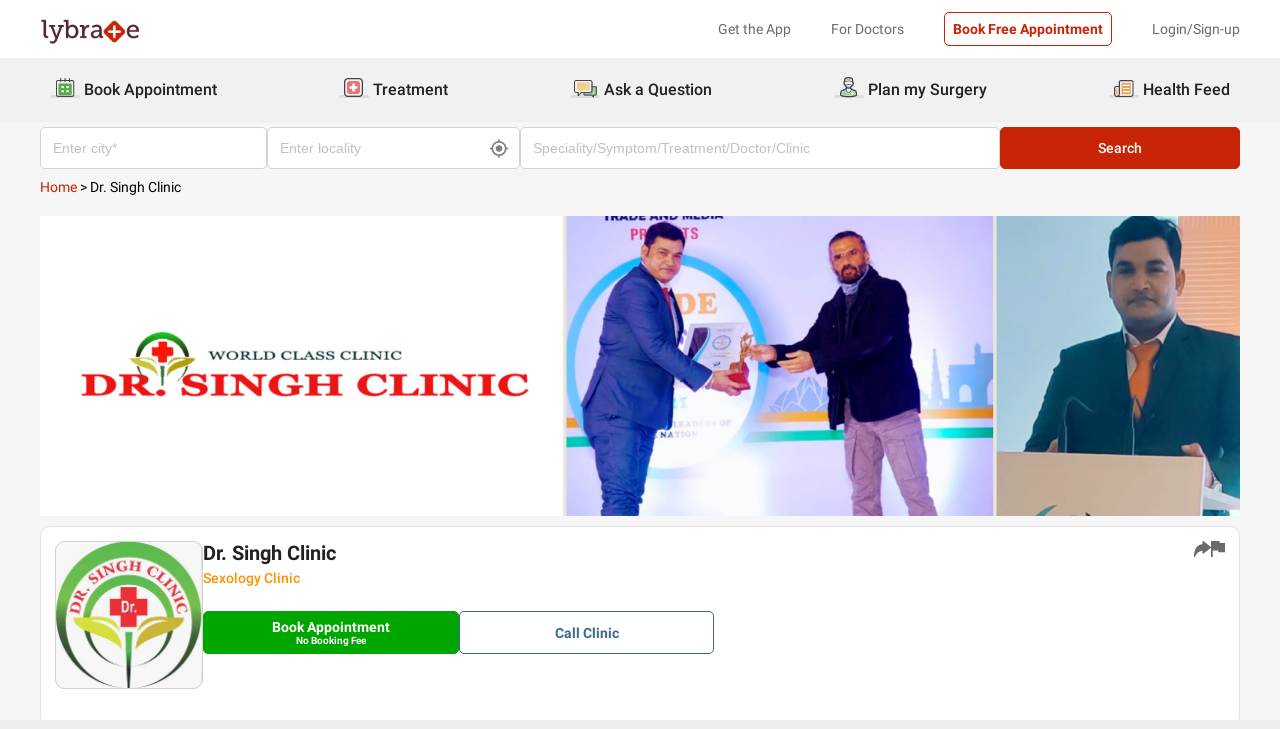

--- FILE ---
content_type: text/html; charset=utf-8
request_url: https://www.lybrate.com/delhi/doctor/dr-singh-sexologist
body_size: 36618
content:
<!DOCTYPE html><html lang="en"><head><meta charSet="utf-8"/><meta name="viewport" content="width=device-width, initial-scale=1.0, maximum-scale=1.0,user-scalable=0"/><script type="application/ld+json">{"@context":"http://schema.org","@type":"Organization","name":"Lybrate ","logo":"https://www.lybrate.com/img/lybrate-logo-pure-white-small.png","telephone":"090  2905  9702","url":"https://www.lybrate.com/","email":"hello@lybrate.com","sameAs":["https://twitter.com/lybrate","https://www.instagram.com/lybrate/","https://www.facebook.com/lybrate","https://www.linkedin.com/company/lybrate"],"contactPoint":{"@type":"ContactPoint","telephone":"+91 90155 59900","contactType":"customer service"}}</script><script type="application/ld+json">{"@context":"https://schema.org","@type":"WebSite","url":"https://www.lybrate.com/","potentialAction":{"@type":"SearchAction","target":{"@type":"EntryPoint","urlTemplate":"https://www.lybrate.com/search?find={search_term_string}"},"query-input":"required name=search_term_string"}}</script><script type="application/ld+json">{"@context":"https://schema.org","@type":"BreadcrumbList","itemListElement":[{"@type":"ListItem","position":"1","name":"Home","item":{"@type":"Thing","@id":"/"}},{"@type":"ListItem","position":"2","name":"Dr. Singh Clinic","item":{"@type":"Thing","@id":"/delhi/doctor/dr-singh-sexologist"}}]}</script><script type="application/ld+json">{"@context":"https://schema.org","@type":"WebPage","name":"Dr. Singh Clinic","datePublished":"","url":"https://www.lybrate.com/delhi/doctor/dr-singh-sexologist"}</script><script type="application/ld+json">{"@context":"https://schema.org","@type":"MedicalClinic","image":"https://assets.lybrate.com/null","url":"https://www.lybrate.com/delhi/doctor/dr-singh-sexologist","mainEntityOfPage":"https://www.lybrate.com/delhi/doctor/dr-singh-sexologist","name":"Dr. Singh Clinic","medicalSpecialty":"Sexology Clinics","currenciesAccepted":"INR","priceRange":"₹null","hasMap":"https://maps.google.com/maps?q=null,null","address":{"@context":"https://schema.org","@type":"PostalAddress","streetAddress":"Not available","addressLocality":"Not available","addressRegion":null},"openingHours":"undefined [undefined]","member":[],"review":[{"@type":"Review","@id":"null","reviewBody":"I found the answers provided by the Dr. Singh to be very helpful and  knowledgeable. I m just meet my family doctor they also tell me same reason fpr my problem thanks","author":{"@type":"Person","name":"Akash"}},{"@type":"Review","@id":"null","reviewBody":"I found the answers provided by the Dr. Singh to be saved my life. I will do strictly what u say...thank u sir ji...bahut bahut Dhanyawad","author":{"@type":"Person","name":"Sanjay Kumar"}},{"@type":"Review","@id":"null","reviewBody":"I found the answers provided by the Dr. Singh to be thorough and caring. I need more suggestions with full details plz help me","author":{"@type":"Person","name":"Devi Prasad Sahu "}},{"@type":"Review","@id":"null","reviewBody":"Dr. Singh provides answers that are knowledgeable. If I'll have premature graying hair then I can apply these suggestions","author":{"@type":"Person","name":"Rishita"}},{"@type":"Review","@id":"null","reviewBody":"I found the answers provided by the Dr. Singh to be helped me improve my health. Good suggestion for life thank you sir","author":{"@type":"Person","name":"Obulesu"}}]}</script><title>Dr. Singh Clinic, Sexology in Ghaziabad | Lybrate</title><meta content="index, follow" name="robots"/><meta id="pageview" data-value="BPV"/><meta name="description" content="Dr. Singh Clinic is one of the best Sexology hospital in Ghaziabad. Read patient reviews and ratings, consult online or make an appointment online, instantly at Lybrate.com."/><meta property="og:title" content="Dr. Singh Clinic, Sexology in Ghaziabad | Lybrate"/><meta name="twitter:title" content="Dr. Singh Clinic, Sexology in Ghaziabad | Lybrate"/><meta property="og:type" content="article"/><meta name="twitter:card" content="summary_large_image"/><meta property="og:description" content="Dr. Singh Clinic is one of the best Sexology hospital in Ghaziabad. Read patient reviews and ratings, consult online or make an appointment online, instantly at Lybrate.com."/><meta name="twitter:description" content="Dr. Singh Clinic is one of the best Sexology hospital in Ghaziabad. Read patient reviews and ratings, consult online or make an appointment online, instantly at Lybrate.com."/><meta property="og:image" content="https://assets.lybrate.com/f_auto,c_limit,w_256,q_auto/imgs/product/logos/Lybrate-Logo.png"/><meta name="twitter:image" content="https://assets.lybrate.com/imgs/product/logos/Lybrate-Logo.png"/><meta property="og:url" content="https://www.lybrate.com/delhi/doctor/dr-singh-sexologist"/><meta property="og:site_name" content="Lybrate"/><meta name="twitter:site" content="@Lybrate"/><meta name="baseProfileUrl" href="https://www.lybrate.com/delhi/doctor/dr-singh-sexologist"/><link rel="amphtml" href="https://www.lybrate.com/amp/delhi/doctor/dr-singh-sexologist"/><link rel="canonical" href="https://www.lybrate.com/delhi/doctor/dr-singh-sexologist"/><link rel="preload" as="image" imageSrcSet="https://assets.lybrate.com/f_auto,c_limit,w_128,q_auto/imgs/product/logos/Lybrate-Logo.png 1x, https://assets.lybrate.com/f_auto,c_limit,w_256,q_auto/imgs/product/logos/Lybrate-Logo.png 2x"/><link rel="preload" as="image" imageSrcSet="https://assets.lybrate.com/f_auto,c_limit,w_640,q_auto/imgs/ps/cl/coverp/f45aa2.jpg 640w, https://assets.lybrate.com/f_auto,c_limit,w_750,q_auto/imgs/ps/cl/coverp/f45aa2.jpg 750w, https://assets.lybrate.com/f_auto,c_limit,w_828,q_auto/imgs/ps/cl/coverp/f45aa2.jpg 828w, https://assets.lybrate.com/f_auto,c_limit,w_1080,q_auto/imgs/ps/cl/coverp/f45aa2.jpg 1080w, https://assets.lybrate.com/f_auto,c_limit,w_1200,q_auto/imgs/ps/cl/coverp/f45aa2.jpg 1200w, https://assets.lybrate.com/f_auto,c_limit,w_1920,q_auto/imgs/ps/cl/coverp/f45aa2.jpg 1920w, https://assets.lybrate.com/f_auto,c_limit,w_2048,q_auto/imgs/ps/cl/coverp/f45aa2.jpg 2048w, https://assets.lybrate.com/f_auto,c_limit,w_3840,q_auto/imgs/ps/cl/coverp/f45aa2.jpg 3840w" imageSizes="100vw"/><link rel="preload" as="image" imageSrcSet="https://assets.lybrate.com/f_auto,c_limit,w_256,q_auto/img/documents/doctor/dp/1b18663026856c72deb6baf6860c0958/Sexology-SinghClinics-Noida-299a8f 1x, https://assets.lybrate.com/f_auto,c_limit,w_384,q_auto/img/documents/doctor/dp/1b18663026856c72deb6baf6860c0958/Sexology-SinghClinics-Noida-299a8f 2x"/><link rel="preload" as="image" imageSrcSet="https://assets.lybrate.com/f_auto,c_limit,w_256,q_auto/img/documents/clinic/logo/49ecbd34aaedd99466a1e2babae85efb/Dr-Singh-Clinic-Sexologist-Dermatologist-Homeopath-Noida-2ca073 1x, https://assets.lybrate.com/f_auto,c_limit,w_384,q_auto/img/documents/clinic/logo/49ecbd34aaedd99466a1e2babae85efb/Dr-Singh-Clinic-Sexologist-Dermatologist-Homeopath-Noida-2ca073 2x"/><link rel="preload" as="image" imageSrcSet="https://assets.lybrate.com/f_auto,c_limit,w_256,q_auto/img/documents/clinic/logo/49ecbd34aaedd99466a1e2babae85efb/Dr-singh-clinic-Homeopath-STD-Medicine-Specialist-Sexologist-Ghaziabad-a2d9b8 1x, https://assets.lybrate.com/f_auto,c_limit,w_384,q_auto/img/documents/clinic/logo/49ecbd34aaedd99466a1e2babae85efb/Dr-singh-clinic-Homeopath-STD-Medicine-Specialist-Sexologist-Ghaziabad-a2d9b8 2x"/><link rel="preload" as="image" imageSrcSet="https://assets.lybrate.com/f_auto,c_limit,w_256,q_auto/img/documents/clinic/logo/49ecbd34aaedd99466a1e2babae85efb/Dr-singh-clinic-Homeopath-STD-Medicine-Specialist-Sexologist-Ghaziabad-5e5944 1x, https://assets.lybrate.com/f_auto,c_limit,w_384,q_auto/img/documents/clinic/logo/49ecbd34aaedd99466a1e2babae85efb/Dr-singh-clinic-Homeopath-STD-Medicine-Specialist-Sexologist-Ghaziabad-5e5944 2x"/><link rel="preload" as="image" imageSrcSet="https://assets.lybrate.com/f_auto,c_limit,w_256,q_auto/img/documents/clinic/logo/49ecbd34aaedd99466a1e2babae85efb/Dr-singh-clinic-Homeopath-STD-Medicine-Specialist-Sexologist-Ghaziabad-c50069 1x, https://assets.lybrate.com/f_auto,c_limit,w_384,q_auto/img/documents/clinic/logo/49ecbd34aaedd99466a1e2babae85efb/Dr-singh-clinic-Homeopath-STD-Medicine-Specialist-Sexologist-Ghaziabad-c50069 2x"/><meta name="next-head-count" content="32"/><link rel="icon" sizes="32x32" href="https://assets.lybrate.com/imgs/tic/icon/favicon.ico"/><link rel="preconnect" crossorigin="anonymous" href="https://assets.lybrate.com"/><link rel="preconnect" crossorigin="anonymous" href="https://nu.lybcdn.com"/><link rel="preconnect" crossorigin="anonymous" href="https://ssl.widgets.webengage.com"/><link rel="preconnect" crossorigin="anonymous" href="https://www.googletagmanager.com"/><link rel="preload" href="https://nu.lybcdn.com/_next/static/media/02205c9944024f15-s.p.woff2" as="font" type="font/woff2" crossorigin="anonymous" data-next-font="size-adjust"/><link rel="preload" href="https://nu.lybcdn.com/_next/static/media/7d8c9b0ca4a64a5a-s.p.woff2" as="font" type="font/woff2" crossorigin="anonymous" data-next-font="size-adjust"/><link rel="preload" href="https://nu.lybcdn.com/_next/static/media/934c4b7cb736f2a3-s.p.woff2" as="font" type="font/woff2" crossorigin="anonymous" data-next-font="size-adjust"/><link rel="preload" href="https://nu.lybcdn.com/_next/static/media/627622453ef56b0d-s.p.woff2" as="font" type="font/woff2" crossorigin="anonymous" data-next-font="size-adjust"/><link rel="preload" href="https://nu.lybcdn.com/_next/static/media/0e4fe491bf84089c-s.p.woff2" as="font" type="font/woff2" crossorigin="anonymous" data-next-font="size-adjust"/><link rel="preload" href="https://nu.lybcdn.com/_next/static/media/8db47a8bf03b7d2f-s.p.woff2" as="font" type="font/woff2" crossorigin="anonymous" data-next-font="size-adjust"/><link rel="preload" href="https://nu.lybcdn.com/_next/static/css/8e401567be5d0bba.css" as="style"/><link rel="stylesheet" href="https://nu.lybcdn.com/_next/static/css/8e401567be5d0bba.css" data-n-g=""/><link rel="preload" href="https://nu.lybcdn.com/_next/static/css/75e7ff9582ccfb16.css" as="style"/><link rel="stylesheet" href="https://nu.lybcdn.com/_next/static/css/75e7ff9582ccfb16.css" data-n-p=""/><link rel="preload" href="https://nu.lybcdn.com/_next/static/css/8cd4fe74c4bca7bd.css" as="style"/><link rel="stylesheet" href="https://nu.lybcdn.com/_next/static/css/8cd4fe74c4bca7bd.css" data-n-p=""/><link rel="preload" href="https://nu.lybcdn.com/_next/static/css/d54b72bfff2aaea5.css" as="style"/><link rel="stylesheet" href="https://nu.lybcdn.com/_next/static/css/d54b72bfff2aaea5.css" data-n-p=""/><link rel="preload" href="https://nu.lybcdn.com/_next/static/css/a806a798d33c0e24.css" as="style"/><link rel="stylesheet" href="https://nu.lybcdn.com/_next/static/css/a806a798d33c0e24.css"/><noscript data-n-css=""></noscript><script defer="" nomodule="" src="https://nu.lybcdn.com/_next/static/chunks/polyfills-c67a75d1b6f99dc8.js"></script><script defer="" src="https://nu.lybcdn.com/_next/static/chunks/8359.6636a3bc0de77a9d.js"></script><script defer="" src="https://nu.lybcdn.com/_next/static/chunks/6796.f64ab76fa604e367.js"></script><script src="https://nu.lybcdn.com/_next/static/chunks/webpack-7979687b9b2a3cce.js" defer=""></script><script src="https://nu.lybcdn.com/_next/static/chunks/framework-14c8c3b37f6d2684.js" defer=""></script><script src="https://nu.lybcdn.com/_next/static/chunks/main-ab475e999951148f.js" defer=""></script><script src="https://nu.lybcdn.com/_next/static/chunks/pages/_app-2e0177eb4d62f08d.js" defer=""></script><script src="https://nu.lybcdn.com/_next/static/chunks/5675-d2ff674390434ad8.js" defer=""></script><script src="https://nu.lybcdn.com/_next/static/chunks/1410-e64dd700731d0da3.js" defer=""></script><script src="https://nu.lybcdn.com/_next/static/chunks/9715-744aee12ba1d4943.js" defer=""></script><script src="https://nu.lybcdn.com/_next/static/chunks/6149-f422368d934914bf.js" defer=""></script><script src="https://nu.lybcdn.com/_next/static/chunks/9775-e9af23c4775d980c.js" defer=""></script><script src="https://nu.lybcdn.com/_next/static/chunks/2042-2501a3a0ba17a69f.js" defer=""></script><script src="https://nu.lybcdn.com/_next/static/chunks/533-20a77eb455085a28.js" defer=""></script><script src="https://nu.lybcdn.com/_next/static/chunks/9162-f9da319e6b4ffdae.js" defer=""></script><script src="https://nu.lybcdn.com/_next/static/chunks/5662-297f139170b7bb48.js" defer=""></script><script src="https://nu.lybcdn.com/_next/static/chunks/4640-a035cccc5d295e4c.js" defer=""></script><script src="https://nu.lybcdn.com/_next/static/chunks/5897-d62d7d9daa27b476.js" defer=""></script><script src="https://nu.lybcdn.com/_next/static/chunks/958-6f2b4f51c907dce0.js" defer=""></script><script src="https://nu.lybcdn.com/_next/static/chunks/pages/%5BprimaryIndex%5D/doctor/%5BdoctorName%5D-8c402b1cd32aea36.js" defer=""></script><script src="https://nu.lybcdn.com/_next/static/1766048989064/_buildManifest.js" defer=""></script><script src="https://nu.lybcdn.com/_next/static/1766048989064/_ssgManifest.js" defer=""></script></head><body><div id="fontadd"></div><div id="portal"></div><div id="__next"><noscript><iframe src="https://www.googletagmanager.com/ns.html?id=GTM-KXVNPWN" height="0" width="0" style="display:none;visibility:hidden"></iframe></noscript><main class="__className_451117"><div style="margin-bottom:10px"><div class="headerLoggedOut_mainContainer__N812g"><div class="container"><div class="row gap-1"><div class="col-48-xs col-48-sm col-48-lg col-48-xl"><header class="headerLoggedOut_headerTopContainer__UwHuU"><div class="headerLoggedOut_lybLogo__Ikvvp"><span style="box-sizing:border-box;display:inline-block;overflow:hidden;width:initial;height:initial;background:none;opacity:1;border:0;margin:0;padding:0;position:relative;max-width:100%"><span style="box-sizing:border-box;display:block;width:initial;height:initial;background:none;opacity:1;border:0;margin:0;padding:0;max-width:100%"><img style="display:block;max-width:100%;width:initial;height:initial;background:none;opacity:1;border:0;margin:0;padding:0" alt="" aria-hidden="true" src="data:image/svg+xml,%3csvg%20xmlns=%27http://www.w3.org/2000/svg%27%20version=%271.1%27%20width=%27100%27%20height=%2730%27/%3e"/></span><img alt="Lybrate Logo" srcSet="https://assets.lybrate.com/f_auto,c_limit,w_128,q_auto/imgs/product/logos/Lybrate-Logo.png 1x, https://assets.lybrate.com/f_auto,c_limit,w_256,q_auto/imgs/product/logos/Lybrate-Logo.png 2x" src="https://assets.lybrate.com/f_auto,c_limit,w_256,q_auto/imgs/product/logos/Lybrate-Logo.png" decoding="async" data-nimg="intrinsic" style="position:absolute;top:0;left:0;bottom:0;right:0;box-sizing:border-box;padding:0;border:none;margin:auto;display:block;width:0;height:0;min-width:100%;max-width:100%;min-height:100%;max-height:100%;object-fit:cover"/></span></div><div class="headerLoggedOut_rightSection__JqqQn"><div class="headerLoggedOut_headText__Y_Qpx">Get the App</div><div class="headerLoggedOut_headText__Y_Qpx" href="https://doctor.lybrate.com/">For Doctors</div><div class="headerLoggedOut_headText__Y_Qpx"><button type="button" class="button_btn-red__o0Vg_" style="width:100%;height:auto;padding:0.5rem" id=":R5pba6:">Book Free Appointment</button></div><div class="headerLoggedOut_headText__Y_Qpx">Login/Sign-up</div></div></header></div></div></div></div><header class="headerBottom_mainContainer__L3xo8"><div class="container"><div class="row gap-1"><div class="col-48-xs col-48-sm col-48-lg col-48-xl"><div class="headerBottom_headerContainer__wahuS"><div class="headerBottom_headWrapper__ggsM1"><div><svg xmlns="http://www.w3.org/2000/svg" width="30" height="30" viewBox="0 0 30 30" fill="none"><rect y="22" width="30" height="3" rx="1.5" fill="#DDDDDC"></rect><path d="M20.6961 10.5392H9.48669C8.95268 10.5392 8.51978 10.9721 8.51978 11.5061V20.9474C8.51978 21.4814 8.95268 21.9143 9.48669 21.9143H20.6961C21.2301 21.9143 21.663 21.4814 21.663 20.9474V11.5061C21.663 10.9721 21.2301 10.5392 20.6961 10.5392Z" fill="#59AB46"></path><path d="M22.3768 23.9171H7.80391C7.34598 23.9171 6.9068 23.7352 6.58299 23.4114C6.25918 23.0875 6.07727 22.6484 6.07727 22.1904V8.82622C6.07727 8.36829 6.25918 7.92911 6.58299 7.6053C6.9068 7.2815 7.34598 7.09958 7.80391 7.09958H22.3768C22.6035 7.09958 22.828 7.14424 23.0375 7.23102C23.247 7.31779 23.4374 7.44497 23.5977 7.6053C23.758 7.76564 23.8852 7.95599 23.972 8.16547C24.0587 8.37496 24.1034 8.59948 24.1034 8.82622V22.1973C24.1016 22.6541 23.9189 23.0915 23.5953 23.4138C23.2716 23.7361 22.8335 23.9171 22.3768 23.9171ZM7.80391 8.03197C7.59382 8.03377 7.39284 8.11804 7.24428 8.2666C7.09572 8.41516 7.01146 8.61613 7.00966 8.82622V22.1973C7.01146 22.4074 7.09572 22.6084 7.24428 22.757C7.39284 22.9055 7.59382 22.9898 7.80391 22.9916H22.3768C22.4811 22.9916 22.5844 22.971 22.6807 22.9311C22.7771 22.8912 22.8646 22.8327 22.9384 22.759C23.0121 22.6852 23.0706 22.5976 23.1106 22.5013C23.1505 22.4049 23.171 22.3017 23.171 22.1973V8.82622C23.171 8.61557 23.0873 8.41355 22.9384 8.2646C22.7894 8.11565 22.5874 8.03197 22.3768 8.03197H7.80391Z" fill="#434A54"></path><path d="M22.3755 24H7.80261C7.32453 24 6.86603 23.8101 6.52797 23.4721C6.18992 23.134 6 22.6755 6 22.1974V8.82629C6 8.3482 6.18992 7.8897 6.52797 7.55164C6.86603 7.21359 7.32453 7.02368 7.80261 7.02368H22.3755C22.8542 7.02368 23.3134 7.21336 23.6526 7.55122C23.9917 7.88908 24.1832 8.34757 24.185 8.82629V22.1974C24.1832 22.6761 23.9917 23.1346 23.6526 23.4725C23.3134 23.8103 22.8542 24 22.3755 24ZM7.80261 7.17563C7.36603 7.17745 6.94795 7.35216 6.63988 7.66152C6.33181 7.97088 6.15885 8.3897 6.15885 8.82629V22.1974C6.15885 22.634 6.33181 23.0528 6.63988 23.3622C6.94795 23.6715 7.36603 23.8462 7.80261 23.8481H22.3755C22.8133 23.8481 23.2331 23.6742 23.5427 23.3646C23.8522 23.055 24.0261 22.6352 24.0261 22.1974V8.82629C24.0261 8.3885 23.8522 7.96866 23.5427 7.6591C23.2331 7.34953 22.8133 7.17563 22.3755 7.17563H7.80261ZM22.3755 23.0607H7.80261C7.68775 23.0607 7.57402 23.038 7.46799 22.9938C7.36195 22.9497 7.26572 22.8849 7.18482 22.8034C7.10392 22.7219 7.03996 22.6251 6.99663 22.5187C6.95331 22.4124 6.93147 22.2984 6.93239 22.1836V8.82629C6.93147 8.71143 6.95331 8.59752 6.99663 8.49114C7.03996 8.38476 7.10392 8.28801 7.18482 8.20647C7.26572 8.12493 7.36195 8.06022 7.46799 8.01606C7.57402 7.97189 7.68775 7.94916 7.80261 7.94916H22.3755C22.4918 7.94733 22.6074 7.96867 22.7154 8.01193C22.8234 8.05519 22.9217 8.1195 23.0046 8.20114C23.0876 8.28277 23.1534 8.38008 23.1984 8.48741C23.2433 8.59474 23.2664 8.70993 23.2664 8.82629V22.1974C23.2664 22.3138 23.2433 22.429 23.1984 22.5363C23.1534 22.6436 23.0876 22.7409 23.0046 22.8226C22.9217 22.9042 22.8234 22.9685 22.7154 23.0118C22.6074 23.055 22.4918 23.0764 22.3755 23.0745V23.0607ZM7.80261 8.09419C7.61944 8.09419 7.44377 8.16697 7.31425 8.29649C7.18472 8.42601 7.11196 8.60167 7.11196 8.78485V22.156C7.11196 22.3391 7.18472 22.5148 7.31425 22.6443C7.44377 22.7739 7.61944 22.8466 7.80261 22.8466H22.3755C22.5586 22.8466 22.7343 22.7739 22.8638 22.6443C22.9934 22.5148 23.0661 22.3391 23.0661 22.156V8.82629C23.0661 8.64311 22.9934 8.46745 22.8638 8.33793C22.7343 8.2084 22.5586 8.13563 22.3755 8.13563L7.80261 8.09419Z" fill="#444A54"></path><path d="M15.0886 9.01275C14.9659 9.01275 14.8482 8.96399 14.7614 8.87721C14.6746 8.79043 14.6259 8.67273 14.6259 8.55001V5.54564C14.6259 5.42292 14.6746 5.30522 14.7614 5.21844C14.8482 5.13166 14.9659 5.08292 15.0886 5.08292C15.212 5.0829 15.3304 5.13143 15.4183 5.21802C15.5061 5.30461 15.5564 5.42229 15.5582 5.54564V8.55001C15.5564 8.67336 15.5061 8.79106 15.4183 8.87765C15.3304 8.96424 15.212 9.01277 15.0886 9.01275Z" fill="#434A54"></path><path d="M15.0885 9.09561C14.9443 9.09382 14.8066 9.03576 14.7046 8.93382C14.6027 8.83189 14.5446 8.69414 14.5428 8.54999V5.54562C14.5428 5.40092 14.6003 5.26215 14.7027 5.15983C14.805 5.0575 14.9438 5 15.0885 5C15.2332 5 15.372 5.0575 15.4743 5.15983C15.5766 5.26215 15.6341 5.40092 15.6341 5.54562V8.54999C15.6341 8.62164 15.62 8.69258 15.5925 8.75878C15.5651 8.82497 15.5249 8.88514 15.4743 8.9358C15.4236 8.98647 15.3635 9.02665 15.2973 9.05407C15.2311 9.08149 15.1601 9.09561 15.0885 9.09561ZM15.0885 5.15886C14.9859 5.15886 14.8875 5.19962 14.815 5.27215C14.7424 5.34468 14.7017 5.44305 14.7017 5.54562V8.54999C14.7017 8.65256 14.7424 8.75093 14.815 8.82346C14.8875 8.896 14.9859 8.93675 15.0885 8.93675C15.191 8.93675 15.2894 8.896 15.3619 8.82346C15.4345 8.75093 15.4752 8.65256 15.4752 8.54999V5.54562C15.4752 5.49483 15.4652 5.44455 15.4458 5.39762C15.4264 5.3507 15.3979 5.30806 15.3619 5.27215C15.326 5.23623 15.2834 5.20774 15.2365 5.1883C15.1896 5.16887 15.1393 5.15886 15.0885 5.15886Z" fill="#444A54"></path><path d="M10.6051 9.01275C10.4823 9.01275 10.3646 8.96399 10.2779 8.87721C10.1911 8.79043 10.1423 8.67273 10.1423 8.55001V5.54564C10.1423 5.42292 10.1911 5.30522 10.2779 5.21844C10.3646 5.13166 10.4823 5.08292 10.6051 5.08292C10.7278 5.08292 10.8455 5.13166 10.9323 5.21844C11.0191 5.30522 11.0678 5.42292 11.0678 5.54564V8.55001C11.0678 8.67273 11.0191 8.79043 10.9323 8.87721C10.8455 8.96399 10.7278 9.01275 10.6051 9.01275Z" fill="#434A54"></path><path d="M10.6054 9.09561C10.5338 9.09561 10.4628 9.08149 10.3966 9.05407C10.3304 9.02665 10.2703 8.98647 10.2196 8.9358C10.169 8.88514 10.1288 8.82497 10.1013 8.75878C10.0739 8.69258 10.0598 8.62164 10.0598 8.54999V5.54562C10.0598 5.40092 10.1173 5.26215 10.2196 5.15983C10.322 5.0575 10.4607 5 10.6054 5C10.7501 5 10.8889 5.0575 10.9912 5.15983C11.0936 5.26215 11.1511 5.40092 11.1511 5.54562V8.54999C11.1493 8.69414 11.0912 8.83189 10.9893 8.93382C10.8873 9.03576 10.7496 9.09382 10.6054 9.09561ZM10.6054 5.15886C10.5029 5.15886 10.4045 5.19962 10.3319 5.27215C10.2594 5.34468 10.2187 5.44305 10.2187 5.54562V8.54999C10.2187 8.65256 10.2594 8.75093 10.3319 8.82346C10.4045 8.896 10.5029 8.93675 10.6054 8.93675C10.708 8.93675 10.8064 8.896 10.8789 8.82346C10.9515 8.75093 10.9922 8.65256 10.9922 8.54999V5.54562C10.9922 5.44305 10.9515 5.34468 10.8789 5.27215C10.8064 5.19962 10.708 5.15886 10.6054 5.15886Z" fill="#444A54"></path><path d="M19.5711 9.01269C19.4484 9.01269 19.3307 8.96392 19.2439 8.87714C19.1571 8.79036 19.1084 8.67267 19.1084 8.54994V5.54558C19.1223 5.43171 19.1774 5.32686 19.2632 5.25081C19.3491 5.17477 19.4599 5.13278 19.5746 5.13278C19.6893 5.13278 19.8001 5.17477 19.8859 5.25081C19.9718 5.32686 20.0269 5.43171 20.0408 5.54558V8.54994C20.0408 8.61129 20.0286 8.67204 20.0049 8.72863C19.9812 8.78523 19.9465 8.83655 19.9028 8.87961C19.8591 8.92267 19.8073 8.95661 19.7503 8.97945C19.6934 9.0023 19.6325 9.01361 19.5711 9.01269Z" fill="#434A54"></path><path d="M19.572 9.09561C19.4278 9.09382 19.2901 9.03576 19.1882 8.93382C19.0862 8.83189 19.0282 8.69414 19.0264 8.54999V5.54562C19.0264 5.47397 19.0405 5.40303 19.0679 5.33683C19.0953 5.27064 19.1355 5.21049 19.1862 5.15983C19.2368 5.10916 19.297 5.06896 19.3632 5.04154C19.4294 5.01412 19.5003 5 19.572 5C19.6436 5 19.7146 5.01412 19.7808 5.04154C19.847 5.06896 19.9071 5.10916 19.9578 5.15983C20.0085 5.21049 20.0487 5.27064 20.0761 5.33683C20.1035 5.40303 20.1176 5.47397 20.1176 5.54562V8.54999C20.1176 8.62164 20.1035 8.69258 20.0761 8.75878C20.0487 8.82497 20.0085 8.88514 19.9578 8.9358C19.9071 8.98647 19.847 9.02665 19.7808 9.05407C19.7146 9.08149 19.6436 9.09561 19.572 9.09561ZM19.572 5.15886C19.47 5.16063 19.3726 5.20196 19.3005 5.27411C19.2283 5.34626 19.187 5.4436 19.1852 5.54562V8.54999C19.187 8.65201 19.2283 8.74935 19.3005 8.8215C19.3726 8.89365 19.47 8.93498 19.572 8.93675C19.6746 8.93675 19.7729 8.896 19.8455 8.82346C19.918 8.75093 19.9588 8.65256 19.9588 8.54999V5.54562C19.9588 5.44305 19.918 5.34468 19.8455 5.27215C19.7729 5.19962 19.6746 5.15886 19.572 5.15886Z" fill="#444A54"></path><path d="M13.9429 13.2121H11.3391V15.0768H13.9429V13.2121Z" fill="white"></path><path d="M18.8465 13.2121H16.2427V15.0768H18.8465V13.2121Z" fill="white"></path><path d="M13.9429 17.3766H11.3391V19.2413H13.9429V17.3766Z" fill="white"></path><path d="M18.8465 17.3766H16.2427V19.2413H18.8465V17.3766Z" fill="white"></path></svg></div><div class="headerBottom_headText__ik0EW">Book Appointment</div></div><div class="headerBottom_headWrapper__ggsM1"><div><svg xmlns="http://www.w3.org/2000/svg" width="30" height="30" viewBox="0 0 30 30" fill="none"><rect y="22" width="30" height="3" rx="1.5" fill="#DDDDDC"></rect><path d="M18.4476 8.08612H10.5644C9.19248 8.08612 8.08032 9.19829 8.08032 10.5702V18.4534C8.08032 19.8254 9.19248 20.9375 10.5644 20.9375H18.4476C19.8196 20.9375 20.9317 19.8254 20.9317 18.4534V10.5702C20.9317 9.19829 19.8196 8.08612 18.4476 8.08612Z" fill="#E87474"></path><path d="M18.4724 15.1076C18.4725 15.1935 18.4551 15.2786 18.4213 15.3576C18.3875 15.4367 18.3379 15.508 18.2757 15.5673C18.2134 15.6265 18.1398 15.6725 18.0592 15.7025C17.9786 15.7324 17.8928 15.7456 17.807 15.7413H15.7601V17.7881C15.7636 17.9614 15.6993 18.1292 15.581 18.2559C15.4626 18.3825 15.2995 18.458 15.1264 18.4662H13.9351C13.763 18.458 13.6009 18.3834 13.4827 18.2582C13.3645 18.1329 13.2995 17.9667 13.3014 17.7945V15.754H11.2545C11.1666 15.754 11.0796 15.7365 10.9984 15.7027C10.9173 15.6689 10.8436 15.6193 10.7818 15.5568C10.7199 15.4944 10.671 15.4203 10.638 15.3388C10.6049 15.2573 10.5883 15.1702 10.5891 15.0822V13.9162C10.589 13.8303 10.6064 13.7452 10.6402 13.6662C10.674 13.5872 10.7236 13.5158 10.7858 13.4565C10.8481 13.3973 10.9217 13.3513 11.0023 13.3214C11.0828 13.2915 11.1687 13.2782 11.2545 13.2825H13.3014V11.2357C13.2971 11.1483 13.3101 11.0609 13.3397 10.9785C13.3692 10.8962 13.4148 10.8204 13.4736 10.7557C13.5325 10.6909 13.6035 10.6384 13.6827 10.6012C13.7619 10.5639 13.8476 10.5427 13.9351 10.5386H15.1391C15.2251 10.5385 15.3101 10.5559 15.3892 10.5897C15.4682 10.6235 15.5395 10.673 15.5988 10.7353C15.6581 10.7975 15.7041 10.8712 15.734 10.9517C15.7639 11.0323 15.7771 11.1182 15.7728 11.204V13.2508H17.8196C17.9056 13.2507 17.9907 13.2681 18.0697 13.3019C18.1487 13.3357 18.22 13.3853 18.2793 13.4475C18.3386 13.5098 18.3846 13.5834 18.4145 13.664C18.4444 13.7446 18.4576 13.8304 18.4533 13.9162L18.4724 15.1076Z" fill="white"></path><path d="M22.883 6.15334C22.5234 5.78912 22.0952 5.49969 21.6232 5.30175C21.1511 5.1038 20.6446 5.00124 20.1328 5H8.89093C7.8595 5.00168 6.87079 5.41216 6.14146 6.14148C5.41214 6.87081 5.00168 7.8595 5 8.89093V20.1391C5.00168 21.1705 5.41214 22.1592 6.14146 22.8885C6.87079 23.6179 7.8595 24.0283 8.89093 24.03H20.1201C21.152 24.03 22.1417 23.6201 22.8714 22.8904C23.6011 22.1607 24.011 21.171 24.011 20.1391V8.90994C24.0153 8.39859 23.9178 7.89149 23.7242 7.41822C23.5305 6.94495 23.2446 6.51497 22.883 6.15334ZM22.7436 20.1391C22.7419 20.8344 22.465 21.5007 21.9733 21.9923C21.4817 22.484 20.8154 22.7609 20.1201 22.7626H8.89093C8.19564 22.7609 7.52931 22.484 7.03767 21.9923C6.54603 21.5007 6.26907 20.8344 6.2674 20.1391V8.89093C6.26907 8.19564 6.54603 7.52929 7.03767 7.03765C7.52931 6.54601 8.19564 6.26907 8.89093 6.2674H20.1201C20.8154 6.27364 21.4803 6.5537 21.9705 7.04686C22.2139 7.29187 22.4064 7.58262 22.5369 7.90237C22.6674 8.22213 22.7333 8.56458 22.7309 8.90994L22.7436 20.1391Z" fill="#3C434C"></path></svg></div><div class="headerBottom_headText__ik0EW">Treatment</div><div class="headerBottom_dropdownMenu__6M8Go"><ul class="dropdownmenu_menu__Bw6Py dropdownmenu_hidden__SgpU2"><li class="dropdownmenu_menu-item__nFBgi"><a href="/proctologist" class="dropdownmenu_menu-wrapper__cyQeW">Proctology</a><ul class="dropdownmenu_sub-menu__1E4TI" style="top:0"><li class="dropdownmenu_sub-menu-item__hcOk1"><a href="/doctors-for-piles-treatment">Piles Treatment</a></li><li class="dropdownmenu_sub-menu-item__hcOk1"><a href="/fistula">Fistula Treatment</a></li><li class="dropdownmenu_sub-menu-item__hcOk1"><a href="/treatment-for-fissure">Fissure Treatment</a></li><li class="dropdownmenu_sub-menu-item__hcOk1"><a href="/treatment-for-pilonidal-sinus">Pilonidal Sinus Treatment</a></li><li class="dropdownmenu_sub-menu-item__hcOk1"><a href="/rectal-prolapse">Rectal Prolapse</a></li></ul></li><li class="dropdownmenu_menu-item__nFBgi"><a href="/doctors-for-laparoscopic-surgeon" class="dropdownmenu_menu-wrapper__cyQeW">Laparoscopy</a><ul class="dropdownmenu_sub-menu__1E4TI" style="top:0"><li class="dropdownmenu_sub-menu-item__hcOk1"><a href="/treatment-for-hernia">Hernia Treatment</a></li><li class="dropdownmenu_sub-menu-item__hcOk1"><a href="/treatment-for-gallstones">Gallstones Treatment</a></li><li class="dropdownmenu_sub-menu-item__hcOk1"><a href="/treatment-for-appendicitis">Appendicitis</a></li><li class="dropdownmenu_sub-menu-item__hcOk1"><a href="/inguinal-hernia-surgery">Inguinal Hernia Treatment</a></li><li class="dropdownmenu_sub-menu-item__hcOk1"><a href="/umbilical-hernia-surgery">Umbilical Hernia Treatment</a></li></ul></li><li class="dropdownmenu_menu-item__nFBgi"><a href="/gynaecologist" class="dropdownmenu_menu-wrapper__cyQeW">Gynaecology</a><ul class="dropdownmenu_sub-menu__1E4TI" style="top:0"><li class="dropdownmenu_sub-menu-item__hcOk1"><a href="/doctors-for-abortion">Surgical Abortion</a></li><li class="dropdownmenu_sub-menu-item__hcOk1"><a href="/treatment-for-medical-termination-of-pregnancy">MTP</a></li><li class="dropdownmenu_sub-menu-item__hcOk1"><a href="/treatment-for-ectopic-pregnancy">Ectopic Pregnancy Treatment</a></li><li class="dropdownmenu_sub-menu-item__hcOk1"><a href="/treatment-for-molar-pregnancy">Molar Pregnancy Treatment</a></li><li class="dropdownmenu_sub-menu-item__hcOk1"><a href="/treatment-for-ovarian-cysts">Ovarian Cyst</a></li><li class="dropdownmenu_sub-menu-item__hcOk1"><a href="/treatment-for-miscarriage">Miscarriage Treatment</a></li><li class="dropdownmenu_sub-menu-item__hcOk1"><a href="/treatment-for-bartholin-cyst">Bartholin Cyst Treatment</a></li><li class="dropdownmenu_sub-menu-item__hcOk1"><a href="/treatment-for-endometriosis">Endometriosis Treatment</a></li><li class="dropdownmenu_sub-menu-item__hcOk1"><a href="/treatment-for-adenomyosis">Adenomyosis Treatment</a></li><li class="dropdownmenu_sub-menu-item__hcOk1"><a href="/treatment-for-pcos">PCOS-PCOD Treatment</a></li><li class="dropdownmenu_sub-menu-item__hcOk1"><a href="/pregnancy-care">Pregnancy Care Treatment</a></li><li class="dropdownmenu_sub-menu-item__hcOk1"><a href="/treatment-for-laser-vaginal-tightening">Laser Vaginal Tightening</a></li><li class="dropdownmenu_sub-menu-item__hcOk1"><a href="/treatment-for-hymenoplasty">Hymenoplasty</a></li><li class="dropdownmenu_sub-menu-item__hcOk1"><a href="/treatment-for-vaginoplasty">Vaginoplasty</a></li><li class="dropdownmenu_sub-menu-item__hcOk1"><a href="/treatment-for-labiaplasty">Labiaplasty</a></li><li class="dropdownmenu_sub-menu-item__hcOk1"><a href="/treatment-for-genital-warts">Vaginal Wart Removal</a></li></ul></li><li class="dropdownmenu_menu-item__nFBgi"><a href="/ear-nose-throat-ent-specialist" class="dropdownmenu_menu-wrapper__cyQeW">ENT</a><ul class="dropdownmenu_sub-menu__1E4TI" style="top:0"><li class="dropdownmenu_sub-menu-item__hcOk1"><a href="/treatment-for-tympanoplasty">Tympanoplasty</a></li><li class="dropdownmenu_sub-menu-item__hcOk1"><a href="/adenoidectomy">Adenoidectomy</a></li><li class="dropdownmenu_sub-menu-item__hcOk1"><a href="/treatment-of-sinus">Sinus Treatment</a></li><li class="dropdownmenu_sub-menu-item__hcOk1"><a href="/doctors-for-septoplasty">Septoplasty</a></li><li class="dropdownmenu_sub-menu-item__hcOk1"><a href="/mastoidectomy">Mastoidectomy</a></li><li class="dropdownmenu_sub-menu-item__hcOk1"><a href="/doctors-for-functional-endoscopic-sinus-surgery">FESS Surgery</a></li><li class="dropdownmenu_sub-menu-item__hcOk1"><a href="/treatment-for-thyroidectomy">Thyroidectomy</a></li><li class="dropdownmenu_sub-menu-item__hcOk1"><a href="/doctors-for-tonsillectomy">Tonsillectomy</a></li><li class="dropdownmenu_sub-menu-item__hcOk1"><a href="/doctors-for-septoplasty">Stapedectomy</a></li><li class="dropdownmenu_sub-menu-item__hcOk1"><a href="/myringotomy">Myringotomy</a></li><li class="dropdownmenu_sub-menu-item__hcOk1"><a href="/throat-surgery">Throat Surgery</a></li><li class="dropdownmenu_sub-menu-item__hcOk1"><a href="/doctors-for-ear-surgery">Ear Surgery</a></li><li class="dropdownmenu_sub-menu-item__hcOk1"><a href="/treatment-for-vocal-cord-polyps">Vocal Cord Polyps</a></li><li class="dropdownmenu_sub-menu-item__hcOk1"><a href="/treatment-for-nasal-polyp">Nasal Polyps</a></li><li class="dropdownmenu_sub-menu-item__hcOk1"><a href="/doctors-for-turbinate-reduction">Turbinate Reduction</a></li></ul></li><li class="dropdownmenu_menu-item__nFBgi"><a href="/urologist" class="dropdownmenu_menu-wrapper__cyQeW">Urology</a><ul class="dropdownmenu_sub-menu__1E4TI" style="top:0"><li class="dropdownmenu_sub-menu-item__hcOk1"><a href="/treatment-for-circumcision">Circumcision</a></li><li class="dropdownmenu_sub-menu-item__hcOk1"><a href="/treatment-for-stapler-circumcision">Stapler Circumcision</a></li><li class="dropdownmenu_sub-menu-item__hcOk1"><a href="/doctors-for-kidney-stones-treatment">Kidney Stones Treatment</a></li><li class="dropdownmenu_sub-menu-item__hcOk1"><a href="/doctors-for-hydrocele-treatment-surgical">Hydrocele</a></li><li class="dropdownmenu_sub-menu-item__hcOk1"><a href="/doctors-for-extracorporeal-shockwave-lithotripsy-eswl">ESWL</a></li><li class="dropdownmenu_sub-menu-item__hcOk1"><a href="/rirs">RIRS</a></li><li class="dropdownmenu_sub-menu-item__hcOk1"><a href="/doctors-for-percutaneous-nephrolithotomy">PCNL</a></li><li class="dropdownmenu_sub-menu-item__hcOk1"><a href="/ursl">URSL</a></li><li class="dropdownmenu_sub-menu-item__hcOk1"><a href="/treatment-for-enlarged-prostate">Enlarged Prostate</a></li><li class="dropdownmenu_sub-menu-item__hcOk1"><a href="/frenuloplasty">Frenuloplasty Surgery</a></li><li class="dropdownmenu_sub-menu-item__hcOk1"><a href="/balanitis">Balanitis</a></li><li class="dropdownmenu_sub-menu-item__hcOk1"><a href="/treatment-for-balanoposthitis">Balanoposthitis</a></li><li class="dropdownmenu_sub-menu-item__hcOk1"><a href="/paraphimosis-">Paraphimosis</a></li><li class="dropdownmenu_sub-menu-item__hcOk1"><a href="/treatment-for-foreskin-infection">Foreskin Infection</a></li><li class="dropdownmenu_sub-menu-item__hcOk1"><a href="/prostatectomy">Prostatectomy</a></li><li class="dropdownmenu_sub-menu-item__hcOk1"><a href="/treatment-for-tight-foreskin">Tight Foreskin</a></li><li class="dropdownmenu_sub-menu-item__hcOk1"><a href="/treatment-for-phimosis">Phimosis</a></li></ul></li><li class="dropdownmenu_menu-item__nFBgi"><a href="/cosmetic-plastic-surgeon" class="dropdownmenu_menu-wrapper__cyQeW">Aesthetics</a><ul class="dropdownmenu_sub-menu__1E4TI" style="top:0"><li class="dropdownmenu_sub-menu-item__hcOk1"><a href="/treatment-for-gynecomastia">Gynecomastia</a></li><li class="dropdownmenu_sub-menu-item__hcOk1"><a href="/treatment-for-liposuction">Liposuction</a></li><li class="dropdownmenu_sub-menu-item__hcOk1"><a href="/hair-transplant">Hair Transplant</a></li><li class="dropdownmenu_sub-menu-item__hcOk1"><a href="/doctors-for-lipoma-surgery">Lipoma Surgery</a></li><li class="dropdownmenu_sub-menu-item__hcOk1"><a href="/doctors-for-breast-lift-surgery">Breast Lift Surgery</a></li><li class="dropdownmenu_sub-menu-item__hcOk1"><a href="/treatment-for-sebaceous-cyst">Sebaceous Cyst Surgery</a></li><li class="dropdownmenu_sub-menu-item__hcOk1"><a href="/treatment-for-rhinoplasty">Rhinoplasty</a></li><li class="dropdownmenu_sub-menu-item__hcOk1"><a href="/doctors-for-breast-augmentation">Breast Augmentation Surgery</a></li><li class="dropdownmenu_sub-menu-item__hcOk1"><a href="/axillary-breast">Axillary Breast</a></li><li class="dropdownmenu_sub-menu-item__hcOk1"><a href="/doctors-for-tummy-tuck-surgery">Tummy Tuck</a></li><li class="dropdownmenu_sub-menu-item__hcOk1"><a href="/treatment-for-breast-lumps">Breast Lump</a></li><li class="dropdownmenu_sub-menu-item__hcOk1"><a href="/doctors-for-breast-reduction">Breast Reduction</a></li><li class="dropdownmenu_sub-menu-item__hcOk1"><a href="/treatment-for-double-chin">Double Chin</a></li><li class="dropdownmenu_sub-menu-item__hcOk1"><a href="/treatment-for-buccal-fat">Buccal Fat</a></li><li class="dropdownmenu_sub-menu-item__hcOk1"><a href="/treatment-for-ear-lobe-surgery">Earlobe Repair</a></li><li class="dropdownmenu_sub-menu-item__hcOk1"><a href="/doctors-for-blepharoplasty">Blepharoplasty</a></li><li class="dropdownmenu_sub-menu-item__hcOk1"><a href="/treatment-for-beard-transplant">Beard Transplant</a></li><li class="dropdownmenu_sub-menu-item__hcOk1"><a href="/treatment-for-cleft-lip">Cleft Lip</a></li></ul></li><li class="dropdownmenu_menu-item__nFBgi"><a href="/vascular-surgeon" class="dropdownmenu_menu-wrapper__cyQeW">Vascular</a><ul class="dropdownmenu_sub-menu__1E4TI" style="top:0"><li class="dropdownmenu_sub-menu-item__hcOk1"><a href="/doctors-for-deep-vein-thrombosis-treatment">DVT Treatment</a></li><li class="dropdownmenu_sub-menu-item__hcOk1"><a href="/varicose-veins-treatment">Varicose Veins Treatment</a></li><li class="dropdownmenu_sub-menu-item__hcOk1"><a href="/doctors-for-varicocele-treatment">Varicocele Treatment</a></li><li class="dropdownmenu_sub-menu-item__hcOk1"><a href="/treatment-for-diabetic-foot-ulcer">Diabetic Foot Ulcer Treatment</a></li><li class="dropdownmenu_sub-menu-item__hcOk1"><a href="/treatment-for-uterine-fibroids">Uterine Fibroids</a></li></ul></li><li class="dropdownmenu_menu-item__nFBgi"><a href="/orthopedist" class="dropdownmenu_menu-wrapper__cyQeW">Orthopedics</a><ul class="dropdownmenu_sub-menu__1E4TI" style="bottom:0"><li class="dropdownmenu_sub-menu-item__hcOk1"><a href="/treatment-for-knee-replacement">Knee Replacement</a></li><li class="dropdownmenu_sub-menu-item__hcOk1"><a href="/treatment-for-carpal-tunnel-syndrome">Carpal Tunnel Syndrome</a></li><li class="dropdownmenu_sub-menu-item__hcOk1"><a href="/treatment-for-acl-tear">ACL Tear Treatment</a></li><li class="dropdownmenu_sub-menu-item__hcOk1"><a href="/treatment-for-meniscus-tear">Meniscus Tear Treatment</a></li><li class="dropdownmenu_sub-menu-item__hcOk1"><a href="/treatment-for-hip-replacement">Hip Replacement Surgery</a></li><li class="dropdownmenu_sub-menu-item__hcOk1"><a href="/treatment-for-spine-surgery">Spine Surgery</a></li><li class="dropdownmenu_sub-menu-item__hcOk1"><a href="/treatment-for-shoulder-dislocation">Shoulder Dislocation</a></li><li class="dropdownmenu_sub-menu-item__hcOk1"><a href="/doctors-for-shoulder-replacement">Shoulder Replacement</a></li><li class="dropdownmenu_sub-menu-item__hcOk1"><a href="/treatment-for-rotator-cuff-repair">Rotator Cuff Repair</a></li><li class="dropdownmenu_sub-menu-item__hcOk1"><a href="/doctors-for-arthroscopy">Arthroscopy Surgery</a></li><li class="dropdownmenu_sub-menu-item__hcOk1"><a href="/doctors-for-knee-arthroscopy">Knee Arthroscopy</a></li><li class="dropdownmenu_sub-menu-item__hcOk1"><a href="/treatment-for-shoulder-arthroscopy">Shoulder Arthroscopy</a></li><li class="dropdownmenu_sub-menu-item__hcOk1"><a href="/doctors-for-total-knee-replacement-surgery">Total Knee Replacement</a></li></ul></li><li class="dropdownmenu_menu-item__nFBgi"><a href="/ophthalmologist" class="dropdownmenu_menu-wrapper__cyQeW">Ophthalmology</a><ul class="dropdownmenu_sub-menu__1E4TI" style="bottom:0"><li class="dropdownmenu_sub-menu-item__hcOk1"><a href="/lasik-eye-surgery">Lasik Eye Surgery</a></li><li class="dropdownmenu_sub-menu-item__hcOk1"><a href="/treatment-for-diabetic-retinopathy">Diabetic Retinopathy</a></li><li class="dropdownmenu_sub-menu-item__hcOk1"><a href="/doctors-for-cataract-surgery">Cataract Surgery</a></li><li class="dropdownmenu_sub-menu-item__hcOk1"><a href="/treatment-for-retinal-detachment">Retinal Detachment</a></li><li class="dropdownmenu_sub-menu-item__hcOk1"><a href="/doctors-for-glaucoma-surgery">Glaucoma Treatment</a></li><li class="dropdownmenu_sub-menu-item__hcOk1"><a href="/treatment-for-squint-eye-surgery">Squint Surgery</a></li><li class="dropdownmenu_sub-menu-item__hcOk1"><a href="/doctors-for-vitrectomy">Vitrectomy</a></li><li class="dropdownmenu_sub-menu-item__hcOk1"><a href="/doctors-for-prk-lasik-surgery">PRK Lasik</a></li><li class="dropdownmenu_sub-menu-item__hcOk1"><a href="/doctors-for-smile-lasik-surgery">SMILE Lasik surgery</a></li><li class="dropdownmenu_sub-menu-item__hcOk1"><a href="/doctors-for-femto-lasik-surgery">FEMTO Lasik surgery</a></li><li class="dropdownmenu_sub-menu-item__hcOk1"><a href="/doctors-for-icl-surgery">ICL surgery</a></li><li class="dropdownmenu_sub-menu-item__hcOk1"><a href="/doctors-for-contoura-vision">Contoura Vision</a></li></ul></li><li class="dropdownmenu_menu-item__nFBgi"><a href="/treatment-for-fertility" class="dropdownmenu_menu-wrapper__cyQeW">Fertility</a><ul class="dropdownmenu_sub-menu__1E4TI" style="bottom:0"><li class="dropdownmenu_sub-menu-item__hcOk1"><a href="/ivf">IVF Treatment</a></li><li class="dropdownmenu_sub-menu-item__hcOk1"><a href="/doctors-for-intrauterine-insemination-iui">IUI Treatment</a></li><li class="dropdownmenu_sub-menu-item__hcOk1"><a href="/female-infertility">Female Infertility</a></li><li class="dropdownmenu_sub-menu-item__hcOk1"><a href="/doctors-for-male-infertility-treatment">Male Infertility</a></li><li class="dropdownmenu_sub-menu-item__hcOk1"><a href="/doctors-for-egg-freezing">Egg Freezing</a></li></ul></li><li class="dropdownmenu_menu-item__nFBgi"><a href="/dentist" class="dropdownmenu_menu-wrapper__cyQeW">Dentistry</a><ul class="dropdownmenu_sub-menu__1E4TI" style="bottom:0"><li class="dropdownmenu_sub-menu-item__hcOk1"><a href="/doctors-for-dental-implants">Dental Implant Surgery</a></li><li class="dropdownmenu_sub-menu-item__hcOk1"><a href="/doctors-for-dental-braces">Dental Braces</a></li><li class="dropdownmenu_sub-menu-item__hcOk1"><a href="/teeth-aligners">Teeth Aligners</a></li></ul></li></ul></div></div><a href="/lp/questions/ask?lpt=HOME"><div class="headerBottom_headWrapper__ggsM1"><div><svg xmlns="http://www.w3.org/2000/svg" width="30" height="30" viewBox="0 0 30 30" fill="none"><rect y="22" width="30" height="3" rx="1.5" fill="#DDDDDC"></rect><path d="M21.7936 14.1601L22.3486 13.5982H25.8292L26.5349 14.8589L26.3088 21.6421L23.6778 22.1285L23.5476 23.1289L23.6847 23.9099L22.0608 22.4368L21.0194 21.923L14.3185 21.9093L13.9417 20.6828L14.0102 19.518H20.6288L21.9169 17.949L21.7936 14.1601Z" fill="#9FD18F"></path><g opacity="0.15"><path d="M24.6588 13.9476H23.446V21.7585H24.6588V13.9476Z" fill="white"></path></g><path d="M23.5003 24.3345C23.384 24.3319 23.2724 24.2882 23.1852 24.2112L21.2736 22.4229H14.7988C14.4547 22.4229 14.1246 22.2867 13.8806 22.0441C13.6367 21.8014 13.4988 21.472 13.4969 21.128V19.5452C13.5107 19.4323 13.5654 19.3283 13.6506 19.2528C13.7358 19.1774 13.8456 19.1357 13.9594 19.1357C14.0732 19.1357 14.1831 19.1774 14.2683 19.2528C14.3535 19.3283 14.4081 19.4323 14.4219 19.5452V21.128C14.4237 21.2267 14.4642 21.3208 14.5347 21.39C14.6052 21.4592 14.7 21.498 14.7988 21.498H21.3284C21.5298 21.5011 21.7228 21.5793 21.8696 21.7172L23.0413 22.8066V22.2996C23.0413 22.0882 23.1248 21.8853 23.2736 21.7352C23.4225 21.585 23.6246 21.4998 23.8361 21.498H25.5079C25.6066 21.498 25.7015 21.4592 25.7719 21.39C25.8424 21.3208 25.8829 21.2267 25.8847 21.128V14.4271C25.8829 14.3283 25.8424 14.2342 25.7719 14.165C25.7015 14.0958 25.6066 14.0571 25.5079 14.0571H21.9039C21.7815 14.0553 21.6648 14.0054 21.5789 13.9182C21.493 13.831 21.4448 13.7136 21.4448 13.5912C21.4448 13.4694 21.4932 13.3527 21.5793 13.2666C21.6654 13.1805 21.7822 13.1321 21.9039 13.1321H25.5079C25.8519 13.1321 26.182 13.2683 26.426 13.511C26.6699 13.7536 26.8078 14.083 26.8097 14.4271V21.128C26.8078 21.472 26.6699 21.8014 26.426 22.0441C26.182 22.2867 25.8519 22.4229 25.5079 22.4229H23.9662V23.8686C23.9657 23.9591 23.9388 24.0474 23.889 24.1228C23.8391 24.1982 23.7683 24.2575 23.6853 24.2934C23.6272 24.32 23.5642 24.334 23.5003 24.3345Z" fill="#434A54"></path><path d="M23.5001 24.41C23.3629 24.4114 23.2304 24.3598 23.1301 24.2661L21.2459 22.5053H14.7985C14.4351 22.5053 14.0866 22.3609 13.8296 22.1039C13.5726 21.8469 13.4282 21.4984 13.4282 21.135V19.5522C13.4282 19.4087 13.4852 19.271 13.5868 19.1695C13.6883 19.068 13.826 19.0109 13.9695 19.0109C14.1131 19.0109 14.2507 19.068 14.3522 19.1695C14.4538 19.271 14.5108 19.4087 14.5108 19.5522V21.135C14.5108 21.2131 14.5418 21.288 14.5971 21.3433C14.6523 21.3985 14.7273 21.4296 14.8054 21.4296H21.3282C21.5513 21.4283 21.7667 21.5115 21.9311 21.6625L22.9657 22.6355V22.3066C22.9657 22.074 23.0581 21.8509 23.2226 21.6864C23.387 21.522 23.6101 21.4296 23.8427 21.4296H25.5145C25.5933 21.4296 25.6689 21.3988 25.7253 21.3437C25.7816 21.2887 25.8142 21.2137 25.816 21.135V14.4272C25.8142 14.3484 25.7816 14.2735 25.7253 14.2184C25.6689 14.1634 25.5933 14.1326 25.5145 14.1326H21.9105C21.767 14.1326 21.6293 14.0756 21.5278 13.9741C21.4263 13.8725 21.3693 13.7349 21.3693 13.5913C21.3693 13.4477 21.4263 13.3101 21.5278 13.2086C21.6293 13.107 21.767 13.05 21.9105 13.05H25.5145C25.8779 13.05 26.2265 13.1944 26.4835 13.4514C26.7404 13.7084 26.8848 14.0569 26.8848 14.4203V21.1212C26.8848 21.4847 26.7404 21.8332 26.4835 22.0902C26.2265 22.3472 25.8779 22.4916 25.5145 22.4916H24.0482V23.8619C24.0476 23.9672 24.0169 24.0702 23.9599 24.1588C23.9029 24.2473 23.8218 24.3179 23.7262 24.3621C23.6547 24.3927 23.5779 24.4089 23.5001 24.41ZM13.9626 19.1617C13.8609 19.1617 13.7633 19.2021 13.6913 19.274C13.6194 19.346 13.579 19.4436 13.579 19.5454V21.1281C13.579 21.4516 13.7074 21.7617 13.9362 21.9905C14.1649 22.2192 14.4751 22.3477 14.7985 22.3477H21.3076L23.2192 24.1291C23.274 24.1786 23.3414 24.2119 23.414 24.2252C23.4867 24.2385 23.5615 24.2313 23.6303 24.2045C23.7 24.1747 23.7593 24.125 23.8007 24.0616C23.8422 23.9982 23.8639 23.9239 23.8633 23.8482V22.3271H25.4871C25.8105 22.3271 26.1208 22.1986 26.3495 21.9699C26.5782 21.7412 26.7067 21.431 26.7067 21.1075V14.4272C26.7067 14.1037 26.5782 13.7935 26.3495 13.5648C26.1208 13.3361 25.8105 13.2076 25.4871 13.2076H21.8831C21.7814 13.2076 21.6838 13.248 21.6118 13.32C21.5399 13.392 21.4994 13.4895 21.4994 13.5913C21.4994 13.6931 21.5399 13.7907 21.6118 13.8626C21.6838 13.9346 21.7814 13.975 21.8831 13.975H25.4871C25.5465 13.975 25.6053 13.9867 25.6601 14.0094C25.715 14.0321 25.7649 14.0654 25.8069 14.1074C25.8488 14.1494 25.8822 14.1993 25.9049 14.2542C25.9276 14.309 25.9393 14.3678 25.9393 14.4272V21.1281C25.9393 21.248 25.8917 21.3631 25.8069 21.4479C25.722 21.5327 25.607 21.5803 25.4871 21.5803H23.8701C23.7772 21.5802 23.6852 21.599 23.5997 21.6355C23.5143 21.6721 23.4372 21.7256 23.3731 21.7929C23.309 21.8602 23.2593 21.9399 23.2269 22.027C23.1946 22.1141 23.1803 22.2069 23.1849 22.2997V22.9849L21.8831 21.7722C21.8177 21.7091 21.7404 21.6596 21.6558 21.6267C21.5711 21.5937 21.4807 21.578 21.3898 21.5803H14.8671C14.7471 21.5803 14.6321 21.5327 14.5473 21.4479C14.4625 21.3631 14.4149 21.248 14.4149 21.1281V19.5454C14.4146 19.489 14.4021 19.4334 14.3783 19.3824C14.3545 19.3313 14.32 19.286 14.277 19.2495C14.234 19.2131 14.1837 19.1864 14.1294 19.1712C14.0752 19.156 14.0183 19.1528 13.9626 19.1617Z" fill="#444A54"></path><path d="M20.3608 7.05476H6.05465C5.5234 7.05476 5.01381 7.26533 4.63753 7.64034C4.26124 8.01534 4.04893 8.52421 4.04712 9.05545V17.9283C4.05432 18.456 4.26901 18.9596 4.64471 19.3302C5.02042 19.7007 5.52693 19.9085 6.05465 19.9084H7.86348V22.5806C7.86489 22.6704 7.89225 22.7579 7.94226 22.8326C7.99227 22.9072 8.0628 22.9658 8.14535 23.0013C8.22789 23.0367 8.31893 23.0476 8.40751 23.0325C8.49608 23.0174 8.5784 22.9771 8.64456 22.9163L11.8443 19.9153H20.3745C20.9052 19.9153 21.414 19.7045 21.7892 19.3293C22.1644 18.9541 22.3752 18.4452 22.3752 17.9146V9.05545C22.3752 8.79156 22.323 8.53028 22.2216 8.28665C22.1202 8.04302 21.9716 7.82184 21.7844 7.63588C21.5972 7.44992 21.375 7.30285 21.1307 7.20312C20.8864 7.10338 20.6247 7.05296 20.3608 7.05476ZM21.4366 17.9283C21.4366 18.2136 21.3232 18.4872 21.1215 18.6889C20.9198 18.8907 20.6461 19.004 20.3608 19.004H11.6524C11.5344 19.0046 11.4213 19.0513 11.3373 19.1342L8.7953 21.5254V19.4699C8.79503 19.3498 8.7484 19.2345 8.66512 19.1479C8.62219 19.1043 8.57099 19.0697 8.51451 19.0462C8.45804 19.0227 8.39742 19.0106 8.33624 19.0109H6.05465C5.76872 19.0109 5.4944 18.8978 5.29157 18.6962C5.08875 18.4947 4.9739 18.2211 4.97209 17.9352V9.05545C4.97209 8.76834 5.08615 8.49299 5.28917 8.28997C5.49218 8.08695 5.76753 7.97288 6.05465 7.97288H20.3745C20.6605 7.97469 20.9341 8.08956 21.1356 8.29238C21.3371 8.4952 21.4503 8.76952 21.4503 9.05545L21.4366 17.9283Z" fill="#434A54"></path><path d="M8.31653 23.1287C8.24151 23.129 8.16712 23.115 8.09728 23.0876C8.00221 23.0446 7.9214 22.9753 7.86435 22.8879C7.80731 22.8005 7.7764 22.6987 7.77525 22.5943V20.0044H6.05549C5.51034 20.0044 4.98752 19.7878 4.60204 19.4024C4.21656 19.0169 4 18.4941 4 17.9489V9.05549C4 8.51034 4.21656 7.98751 4.60204 7.60203C4.98752 7.21655 5.51034 7 6.05549 7H20.3754C20.9178 7.00882 21.4355 7.22821 21.8191 7.61179C22.2027 7.99538 22.4221 8.51309 22.4309 9.05549V17.9283C22.4221 18.4707 22.2027 18.9885 21.8191 19.372C21.4355 19.7556 20.9178 19.975 20.3754 19.9838H11.8794L8.70022 22.9575C8.65116 23.0104 8.59186 23.0529 8.52591 23.0824C8.45997 23.1118 8.38874 23.1276 8.31653 23.1287ZM7.93283 19.8468V22.5875C7.93261 22.6622 7.95464 22.7354 7.99612 22.7976C8.03761 22.8599 8.09667 22.9083 8.16579 22.9369C8.23393 22.9672 8.30964 22.9763 8.383 22.9628C8.45636 22.9494 8.52395 22.9141 8.57689 22.8615L11.804 19.8468H20.3617C20.8723 19.8468 21.362 19.644 21.7231 19.2829C22.0842 18.9218 22.287 18.4321 22.287 17.9215V9.05549C22.287 8.54487 22.0842 8.05516 21.7231 7.69409C21.362 7.33303 20.8723 7.13018 20.3617 7.13018H6.05549C5.80265 7.13018 5.55229 7.17998 5.31871 7.27674C5.08512 7.37349 4.87287 7.51531 4.69409 7.69409C4.51531 7.87287 4.37349 8.08511 4.27674 8.3187C4.17998 8.55229 4.13018 8.80265 4.13018 9.05549V17.9283C4.13018 18.1812 4.17998 18.4315 4.27674 18.6651C4.37349 18.8987 4.51531 19.111 4.69409 19.2898C4.87287 19.4685 5.08512 19.6104 5.31871 19.7071C5.55229 19.8039 5.80265 19.8537 6.05549 19.8537L7.93283 19.8468ZM8.70022 21.7036V19.4563C8.6968 19.3556 8.65528 19.26 8.58405 19.1887C8.51282 19.1175 8.4172 19.076 8.31653 19.0726H6.04179C5.73469 19.0726 5.44016 18.9506 5.22301 18.7334C5.00585 18.5163 4.88386 18.2217 4.88386 17.9146V9.05549C4.88386 8.74839 5.00585 8.45387 5.22301 8.23671C5.44016 8.01956 5.73469 7.89756 6.04179 7.89756H20.3617C20.6688 7.89756 20.9633 8.01956 21.1805 8.23671C21.3976 8.45387 21.5196 8.74839 21.5196 9.05549V17.9283C21.5196 18.2354 21.3976 18.53 21.1805 18.7471C20.9633 18.9643 20.6688 19.0863 20.3617 19.0863H11.6533C11.5564 19.0851 11.4629 19.122 11.3929 19.1891L8.70022 21.7036ZM8.31653 18.9218C8.45891 18.9216 8.59604 18.9755 8.70022 19.0726C8.75042 19.123 8.79018 19.1829 8.81722 19.2487C8.84426 19.3146 8.85805 19.3851 8.8578 19.4563V21.3473L11.2833 19.0726C11.3836 18.9789 11.516 18.9274 11.6533 18.9287H20.3617C20.6264 18.9269 20.8798 18.8209 21.0671 18.6337C21.2543 18.4465 21.3602 18.1931 21.362 17.9283V9.05549C21.3602 8.79074 21.2543 8.53734 21.0671 8.35013C20.8798 8.16292 20.6264 8.05695 20.3617 8.05516H6.05549C5.79018 8.05516 5.53574 8.16054 5.34814 8.34814C5.16054 8.53574 5.05515 8.79018 5.05515 9.05549V17.9283C5.05515 18.1936 5.16054 18.4481 5.34814 18.6357C5.53574 18.8233 5.79018 18.9287 6.05549 18.9287L8.31653 18.9218Z" fill="#444A54"></path><path d="M19.5526 16.4414C19.5508 16.7061 19.4448 16.9595 19.2576 17.1467C19.0704 17.334 18.817 17.4399 18.5522 17.4417H12.1528C12.0431 17.4404 11.9373 17.4822 11.8582 17.5582L9.48066 19.7713V17.8528C9.48213 17.7968 9.47193 17.741 9.4507 17.6891C9.42947 17.6372 9.39767 17.5903 9.35733 17.5513C9.31766 17.512 9.27061 17.4808 9.21888 17.4596C9.16715 17.4385 9.11175 17.4277 9.05585 17.428H7.94589C7.68059 17.428 7.42615 17.3226 7.23855 17.135C7.05095 16.9474 6.94556 16.693 6.94556 16.4277V10.2133C6.94556 9.94795 7.05095 9.69351 7.23855 9.50591C7.42615 9.31831 7.68059 9.21292 7.94589 9.21292H18.5454C18.8107 9.21292 19.0651 9.31831 19.2527 9.50591C19.4403 9.69351 19.5457 9.94795 19.5457 10.2133L19.5526 16.4414Z" fill="#F4CF8C"></path><g opacity="0.3"><path d="M16.4555 17.4282H15.3113L16.4692 9.21997H17.6134L16.4555 17.4282Z" fill="white"></path></g></svg></div><div class="headerBottom_headText__ik0EW">Ask a Question</div></div></a><a href="/plan-my-surgery?lpt=lyb_header"><div class="headerBottom_headWrapper__ggsM1"><div><svg xmlns="http://www.w3.org/2000/svg" width="30" height="30" viewBox="0 0 30 30" fill="none"><rect y="22" width="30" height="3" rx="1.5" fill="#DDDDDC"></rect><path d="M14.3349 22.3304C10.496 22.3304 8.70723 21.7275 8.02386 21.3992C8.02386 19.8517 8.41244 18.9876 8.60003 18.8804C9.5155 18.6599 10.4016 18.3316 11.2397 17.9023C11.9155 19.1337 12.9167 20.1556 14.134 20.8566L14.5694 21.0978L15.0183 20.8968C16.2924 20.2535 17.3139 19.2014 17.9193 17.909C18.7718 18.3374 19.6711 18.6656 20.5991 18.8871C20.7666 18.9876 21.1217 19.8517 21.1552 21.3992C20.4853 21.7275 18.683 22.3304 14.8441 22.3304H14.3349Z" fill="#9FD18F"></path><path d="M21.0141 16.9243C19.6276 16.5781 18.3261 15.9536 17.1886 15.0888C17.143 14.9221 17.143 14.7463 17.1886 14.5796C17.9433 13.8827 18.5892 13.0766 19.1047 12.1881C19.3513 11.9893 19.5538 11.7412 19.6991 11.4598C19.8445 11.1783 19.9295 10.8697 19.9488 10.5535C19.9512 10.0246 19.766 9.51189 19.4262 9.10648C19.3056 5.67655 18.4883 4.86596 18.0461 4.71188C17.0005 4.25862 15.8754 4.01696 14.7358 4.00086C13.5963 3.98476 12.4648 4.19454 11.4067 4.61809C11.0322 4.76795 10.7251 5.04891 10.5425 5.40857C10.0882 6.60449 9.8193 7.86282 9.74523 9.13997C9.40425 9.64956 9.27453 10.2716 9.38345 10.875C9.50328 11.4265 9.81118 11.9191 10.2544 12.2684C10.7065 13.1195 11.3001 13.8874 12.0097 14.5394H11.9695C12.0165 14.7127 12.0165 14.8954 11.9695 15.0687C10.8301 15.9359 9.52629 16.5627 8.1373 16.9109C6.26139 17.3263 5.99342 20.093 6.00012 21.7008C6.0003 21.954 6.06573 22.2029 6.19012 22.4235C6.31451 22.6441 6.49367 22.829 6.71028 22.9602C7.54104 23.4693 9.63804 24.3 14.3278 24.3H14.8169C19.5066 24.3 21.6037 23.4425 22.4344 22.9602C22.6511 22.8296 22.83 22.6448 22.9534 22.4239C23.0768 22.203 23.1404 21.9537 23.1379 21.7008C23.1513 20.1332 22.89 17.3396 21.0141 16.9243ZM11.7283 6.01151C11.7633 5.94277 11.8232 5.89003 11.8958 5.86413C12.7613 5.51961 13.6843 5.34231 14.6159 5.3416C15.5875 5.34153 16.5491 5.53747 17.4431 5.91771C17.5235 6.0115 17.8652 6.51393 18.0193 8.2021C16.9515 7.78836 15.8146 7.58147 14.6695 7.59248C13.4801 7.58749 12.3011 7.81506 11.199 8.26239C11.2704 7.49121 11.4486 6.7337 11.7283 6.01151ZM11.3531 11.5047L11.2728 11.3574L11.1388 11.2636C10.9805 11.1461 10.8501 10.9951 10.7569 10.8214C10.6788 10.6431 10.6549 10.4457 10.6883 10.2539C10.7217 10.0621 10.8107 9.88439 10.9445 9.74288L11.045 9.5955V9.40793C11.045 9.30744 11.045 9.17347 11.0785 9.02609C12.1924 8.50202 13.4118 8.24073 14.6427 8.26239C15.816 8.24326 16.9803 8.47152 18.0595 8.9323C18.0595 9.07298 18.0595 9.21365 18.0595 9.36773V9.6491L18.2605 9.83668C18.4398 10.0154 18.5471 10.2539 18.562 10.5066C18.5381 10.6513 18.4847 10.7897 18.4052 10.913C18.3257 11.0362 18.2217 11.1419 18.0997 11.2234L17.9992 11.3105L17.9389 11.4244C17.9389 11.4244 17.8317 11.6186 17.6508 11.8866C16.6677 11.4714 15.6094 11.2638 14.5422 11.277C13.5092 11.2695 12.4848 11.4653 11.5273 11.8531C11.4938 11.7593 11.4268 11.6387 11.3531 11.5047ZM11.9293 12.4426C12.7848 12.1172 13.6939 11.9559 14.6092 11.967C15.54 11.9554 16.464 12.1261 17.3292 12.4694C16.7038 13.3981 15.7976 14.1024 14.7432 14.4791C14.4551 14.4657 13.1955 14.238 11.9293 12.4426ZM17.0077 16.6229C16.5783 17.8571 15.7389 18.9069 14.6293 19.5972C13.5174 18.8845 12.641 17.859 12.1102 16.6496C12.4672 16.4408 12.7883 16.1762 13.0616 15.8659C13.158 15.7304 13.2285 15.5782 13.2692 15.417C13.7358 15.6638 14.2498 15.8077 14.7767 15.8391H14.904C15.2466 15.7651 15.5778 15.6457 15.8888 15.484C15.9286 15.6275 15.992 15.7633 16.0764 15.886C16.3452 16.1801 16.6596 16.4289 17.0077 16.6229ZM21.7376 21.8347C21.1682 22.1831 19.3459 23.0004 14.8236 23.0004H14.3345C9.80551 23.0004 7.98991 22.1831 7.41374 21.8347C7.39358 21.8216 7.37694 21.8038 7.36526 21.7828C7.35359 21.7618 7.34722 21.7382 7.34674 21.7141C7.34674 20.0997 7.67502 18.3981 8.43208 18.2306C9.51535 17.9632 10.5568 17.5485 11.5273 16.998C12.1405 18.365 13.1637 19.5075 14.4551 20.2672L14.6025 20.3475L14.7499 20.2805C16.0841 19.5813 17.1022 18.4005 17.5972 16.9779C18.5737 17.5406 19.6247 17.9623 20.7193 18.2306C21.483 18.3981 21.8113 20.0997 21.8046 21.7075C21.806 21.7327 21.8004 21.7579 21.7886 21.7803C21.7768 21.8027 21.7592 21.8215 21.7376 21.8347Z" fill="#3C434C"></path><path d="M19.8356 20.0728H18.8976V19.1282C18.8959 19.0399 18.86 18.9557 18.7976 18.8933C18.7351 18.8308 18.6509 18.795 18.5626 18.7932C18.4738 18.7932 18.3886 18.8285 18.3257 18.8914C18.2629 18.9542 18.2276 19.0394 18.2276 19.1282V20.0728H17.283C17.1941 20.0728 17.1089 20.1081 17.0461 20.1709C16.9833 20.2337 16.948 20.3189 16.948 20.4077C16.948 20.4966 16.9833 20.5818 17.0461 20.6446C17.1089 20.7074 17.1941 20.7427 17.283 20.7427H18.2276V21.6873C18.2276 21.7761 18.2629 21.8613 18.3257 21.9241C18.3886 21.9869 18.4738 22.0222 18.5626 22.0222C18.6515 22.0222 18.7367 21.9869 18.7995 21.9241C18.8623 21.8613 18.8976 21.7761 18.8976 21.6873V20.7427H19.8356C19.9244 20.7427 20.0096 20.7074 20.0724 20.6446C20.1352 20.5818 20.1705 20.4966 20.1705 20.4077C20.1705 20.3189 20.1352 20.2337 20.0724 20.1709C20.0096 20.1081 19.9244 20.0728 19.8356 20.0728Z" fill="white"></path><path d="M12.0366 7.25096C12.0915 6.97457 12.17 6.70338 12.2711 6.44037C13.7818 5.86684 15.4502 5.86684 16.9609 6.44037C17.0635 6.6926 17.1377 6.9555 17.182 7.22418C16.3479 7.01164 15.4901 6.90584 14.6294 6.90932C13.7542 6.91314 12.883 7.02792 12.0366 7.25096Z" fill="#9FD18F"></path><path d="M14.6768 13.8093C14.0569 13.6337 13.5023 13.2795 13.0823 12.791C14.0894 12.5776 15.1302 12.5776 16.1373 12.791C15.7382 13.2415 15.2376 13.5906 14.6768 13.8093Z" fill="#9FD18F"></path></svg></div><div class="headerBottom_headText__ik0EW">Plan my Surgery</div></div></a><a href="/health-feed"><div class="headerBottom_headWrapper__ggsM1"><div><svg xmlns="http://www.w3.org/2000/svg" width="30" height="30" viewBox="0 0 30 30" fill="none"><rect y="22" width="30" height="3" rx="1.5" fill="#DDDDDC"></rect><path d="M21.7712 9.82571H12.6135V21.1962H21.7712V9.82571Z" fill="#F2A353"></path><path d="M22.1862 7H12.2002C11.5531 7 10.9325 7.25704 10.475 7.71459C10.0174 8.17213 9.76038 8.79269 9.76038 9.43976V12.9973H7.43976C6.79368 12.9973 6.17398 13.2536 5.71659 13.7099C5.25921 14.1662 5.0015 14.7853 5 15.4314V21.1053C5.00137 21.878 5.30586 22.6194 5.84802 23.17C6.39017 23.7207 7.12671 24.0366 7.89934 24.05H8.04119H21.6585C22.44 24.0485 23.189 23.737 23.7411 23.1838C24.2932 22.6307 24.6033 21.8811 24.6033 21.0996V9.4341C24.6018 8.79193 24.3472 8.17622 23.8947 7.72054C23.4422 7.26487 22.8283 7.00597 22.1862 7ZM6.13478 21.0826V15.4087C6.13628 15.0636 6.27443 14.7331 6.519 14.4896C6.76357 14.2461 7.09464 14.1094 7.43976 14.1094H9.74904V21.0428C9.74743 21.5133 9.56829 21.9657 9.24743 22.3097C8.92657 22.6537 8.48767 22.8639 8.01851 22.8982H7.92772C7.4506 22.8908 6.99543 22.6964 6.66014 22.3569C6.32485 22.0173 6.1362 21.5598 6.13478 21.0826ZM23.4855 21.0826C23.4855 21.5631 23.295 22.0241 22.9557 22.3644C22.6164 22.7047 22.1561 22.8967 21.6755 22.8982H10.2427C10.6603 22.3702 10.8863 21.7161 10.8838 21.0428V11.5504V9.4341C10.8838 9.08799 11.0213 8.75605 11.266 8.51131C11.5108 8.26658 11.8427 8.1291 12.1888 8.1291H22.1748C22.519 8.13059 22.8486 8.26797 23.0919 8.51131C23.3353 8.75466 23.4727 9.08428 23.4742 9.42842L23.4855 21.0826Z" fill="#3C434C"></path><path d="M19.9899 11.8H14.316C14.1655 11.8 14.0212 11.8598 13.9148 11.9662C13.8084 12.0726 13.7486 12.2169 13.7486 12.3674C13.7486 12.5179 13.8084 12.6622 13.9148 12.7686C14.0212 12.875 14.1655 12.9348 14.316 12.9348H19.9899C20.1403 12.9348 20.2847 12.875 20.3911 12.7686C20.4975 12.6622 20.5573 12.5179 20.5573 12.3674C20.5573 12.2169 20.4975 12.0726 20.3911 11.9662C20.2847 11.8598 20.1403 11.8 19.9899 11.8Z" fill="white"></path><path d="M19.9899 14.9375H14.316C14.1655 14.9375 14.0212 14.9973 13.9148 15.1037C13.8084 15.2101 13.7486 15.3544 13.7486 15.5049C13.7486 15.6554 13.8084 15.7997 13.9148 15.9061C14.0212 16.0125 14.1655 16.0723 14.316 16.0723H19.9899C20.1403 16.0723 20.2847 16.0125 20.3911 15.9061C20.4975 15.7997 20.5573 15.6554 20.5573 15.5049C20.5573 15.3544 20.4975 15.2101 20.3911 15.1037C20.2847 14.9973 20.1403 14.9375 19.9899 14.9375Z" fill="white"></path><path d="M19.9899 18.0699H14.316C14.1655 18.0699 14.0212 18.1297 13.9148 18.2361C13.8084 18.3425 13.7486 18.4868 13.7486 18.6373C13.7486 18.7878 13.8084 18.9321 13.9148 19.0385C14.0212 19.1449 14.1655 19.2047 14.316 19.2047H19.9899C20.1403 19.2047 20.2847 19.1449 20.3911 19.0385C20.4975 18.9321 20.5573 18.7878 20.5573 18.6373C20.5573 18.4868 20.4975 18.3425 20.3911 18.2361C20.2847 18.1297 20.1403 18.0699 19.9899 18.0699Z" fill="white"></path><path d="M7.94965 21.7635C7.76908 21.7635 7.59591 21.6918 7.46822 21.5641C7.34053 21.4364 7.2688 21.2632 7.2688 21.0826V15.4087C7.27027 15.3646 7.28884 15.3227 7.32061 15.292C7.35237 15.2613 7.39483 15.2442 7.43901 15.2442H8.61351V21.0429C8.61075 21.2208 8.54376 21.3918 8.42489 21.5242C8.30602 21.6566 8.14328 21.7416 7.96667 21.7635H7.94965Z" fill="#F2A353"></path></svg></div><div class="headerBottom_headText__ik0EW">Health Feed</div></div></a></div></div></div></div></header></div><div style="margin-top:122px"></div><div class="bg-default-bg undefined"><div class="style_clinicWrapper__3NnPe"><div class="container"><div class="row gap-1"><div class="col-48-xs col-48-sm col-48-lg col-48-xl"><section class="cpvSearchBar_container___pBdW"><div class="cpvSearchBar_containerLeft__8zthe"><div><section class="debounceSearchBar_container__fC82x"><input placeholder="Enter city*" class="" value=""/></section></div><section class="debounceSearchBar_container__fC82x"><input placeholder="Enter locality" class="debounceSearchBar_disabled__BYpR4" disabled="" value=""/><span class="debounceSearchBar_crossIcon__9wbXC"><svg xmlns="http://www.w3.org/2000/svg" height="20" width="20" preserveAspectRatio="xMidYMid meet" viewBox="0 0 24 24" fill="gray"><path d="M12 8c-2.21 0-4 1.79-4 4s1.79 4 4 4 4-1.79 4-4-1.79-4-4-4zm8.94 3c-.46-4.17-3.77-7.48-7.94-7.94V1h-2v2.06C6.83 3.52 3.52 6.83 3.06 11H1v2h2.06c.46 4.17 3.77 7.48 7.94 7.94V23h2v-2.06c4.17-.46 7.48-3.77 7.94-7.94H23v-2h-2.06zM12 19c-3.87 0-7-3.13-7-7s3.13-7 7-7 7 3.13 7 7-3.13 7-7 7z"></path></svg></span></section></div><div class="cpvSearchBar_containerRight__AnOZO"><section class="universalSearchBar_container__v0fEi"><input placeholder="Speciality/Symptom/Treatment/Doctor/Clinic" class="" value=""/></section></div><div class="cpvSearchBar_containerBtn__DK0ri"><button type="button" class="button_btn-red-fill__d6WxX" style="width:100%;height:auto;padding:12px" id=":Rpda6:"><span class="cpvSearchBar_btnText__FXrs9">Search</span></button></div></section></div><div class="col-48-xs col-48-sm col-48-lg col-48-xl pb-1"><div class=" breadcrumb_containerItems__8IBjo"><div class="breadcrumb_containerItems__8IBjo"><span class="breadcrumb_link__7QiU4"><a href="/">Home</a><span class="breadcrumb_arrow__wWIhD"> &gt; </span></span><span class="breadcrumb_link__7QiU4"><span class="breadcrumb_fontBlack__h1W_A">Dr. Singh Clinic</span></span></div></div></div><div class="col-48-xs col-48-sm col-48-lg col-48-xl"><div class="cpvbanner_container__U6pks"><span style="box-sizing:border-box;display:block;overflow:hidden;width:initial;height:initial;background:none;opacity:1;border:0;margin:0;padding:0;position:relative"><span style="box-sizing:border-box;display:block;width:initial;height:initial;background:none;opacity:1;border:0;margin:0;padding:0;padding-top:25%"></span><img alt="Dr. Singh Clinic" sizes="100vw" srcSet="https://assets.lybrate.com/f_auto,c_limit,w_640,q_auto/imgs/ps/cl/coverp/f45aa2.jpg 640w, https://assets.lybrate.com/f_auto,c_limit,w_750,q_auto/imgs/ps/cl/coverp/f45aa2.jpg 750w, https://assets.lybrate.com/f_auto,c_limit,w_828,q_auto/imgs/ps/cl/coverp/f45aa2.jpg 828w, https://assets.lybrate.com/f_auto,c_limit,w_1080,q_auto/imgs/ps/cl/coverp/f45aa2.jpg 1080w, https://assets.lybrate.com/f_auto,c_limit,w_1200,q_auto/imgs/ps/cl/coverp/f45aa2.jpg 1200w, https://assets.lybrate.com/f_auto,c_limit,w_1920,q_auto/imgs/ps/cl/coverp/f45aa2.jpg 1920w, https://assets.lybrate.com/f_auto,c_limit,w_2048,q_auto/imgs/ps/cl/coverp/f45aa2.jpg 2048w, https://assets.lybrate.com/f_auto,c_limit,w_3840,q_auto/imgs/ps/cl/coverp/f45aa2.jpg 3840w" src="https://assets.lybrate.com/f_auto,c_limit,w_3840,q_auto/imgs/ps/cl/coverp/f45aa2.jpg" decoding="async" data-nimg="responsive" style="position:absolute;top:0;left:0;bottom:0;right:0;box-sizing:border-box;padding:0;border:none;margin:auto;display:block;width:0;height:0;min-width:100%;max-width:100%;min-height:100%;max-height:100%"/></span></div></div><div class="col-48-xs col-48-sm col-48-lg col-48-xl pb-1"><div class="clinicCard_cardContainer__2Sekg"><div class="clinicCard_cardContainerItem__TlMma"><div class="clinicCard_cardImage__4_CJW"><span style="box-sizing:border-box;display:inline-block;overflow:hidden;width:initial;height:initial;background:none;opacity:1;border:0;margin:0;padding:0;position:relative;max-width:100%"><span style="box-sizing:border-box;display:block;width:initial;height:initial;background:none;opacity:1;border:0;margin:0;padding:0;max-width:100%"><img style="display:block;max-width:100%;width:initial;height:initial;background:none;opacity:1;border:0;margin:0;padding:0" alt="" aria-hidden="true" src="data:image/svg+xml,%3csvg%20xmlns=%27http://www.w3.org/2000/svg%27%20version=%271.1%27%20width=%27170%27%20height=%27170%27/%3e"/></span><img alt="Dr. Singh Clinic" srcSet="https://assets.lybrate.com/f_auto,c_limit,w_256,q_auto/img/documents/doctor/dp/1b18663026856c72deb6baf6860c0958/Sexology-SinghClinics-Noida-299a8f 1x, https://assets.lybrate.com/f_auto,c_limit,w_384,q_auto/img/documents/doctor/dp/1b18663026856c72deb6baf6860c0958/Sexology-SinghClinics-Noida-299a8f 2x" src="https://assets.lybrate.com/f_auto,c_limit,w_384,q_auto/img/documents/doctor/dp/1b18663026856c72deb6baf6860c0958/Sexology-SinghClinics-Noida-299a8f" decoding="async" data-nimg="intrinsic" style="position:absolute;top:0;left:0;bottom:0;right:0;box-sizing:border-box;padding:0;border:none;margin:auto;display:block;width:0;height:0;min-width:100%;max-width:100%;min-height:100%;max-height:100%;object-fit:contain"/></span></div><div class="clinicCard_cardDesc__flNVJ"><h1 class="clinicCard_heading__A8cCn clinicCard_heading__profile__SJtvr">Dr. Singh Clinic</h1><p class="clinicCard_speciality__rBMCp">Sexology Clinic</p><div class="clinicCard_clinicAdd____rlg"></div><div class="clinicCard_clinicDocDetail__cCxtB"></div><div class="clinicCard_actionButton__9c59q clinicCard_actionButton__profile__SlJYa"><div class="clinicCard_btn__E3_jO"><button type="button" class="button_btn-green-fill__Yc9QA" style="width:100%;height:auto;padding:7px 15px" id=":R1pkcda6:"><p class="clinicCard_btnTxt__ZAmkf">Book Appointment</p><p class="clinicCard_btnExtraTxt__1hWRN">No Booking Fee</p></button></div><div class="clinicCard_btn__E3_jO"><button type="button" class="button_btn-blue__SvW4d" style="width:100%;height:100%;padding:12px 20px" id=":R2pkcda6:"><p class="clinicCard_btnTxt__ZAmkf">Call <!-- -->Clinic</p></button></div></div></div><div class="clinicCard_iconsContainer__dDrN3"></div></div></div></div></div><div class="row gap-1"><div class="col-48-xs col-48-sm col-20-lg col-20-xl"><div class="aboutclinic_clinicContainer__LaJBJ"><h2>About Clinic</h2><div class="aboutclinic_clinicPara__r3S1X"><p><span>To provide my patients with the highest quality healthcare, I&#x27;m dedicated to the newest advancements and keep up-to-date with the latest health care technologies.<span class="aboutclinic_readMoreLess__Sln8d"><span class="aboutclinic_dot__FL7ao">...</span>read more</span></span></p></div></div><div class="pt-1"><h2>Clinic Location</h2></div><div class="pt-1"><h2>Amenities</h2><div class="amenities_container__Ndmjb"><div class="amenities_amenities__r3pIu"><div><div><span style="box-sizing:border-box;display:inline-block;overflow:hidden;width:initial;height:initial;background:none;opacity:1;border:0;margin:0;padding:0;position:relative;max-width:100%"><span style="box-sizing:border-box;display:block;width:initial;height:initial;background:none;opacity:1;border:0;margin:0;padding:0;max-width:100%"><img style="display:block;max-width:100%;width:initial;height:initial;background:none;opacity:1;border:0;margin:0;padding:0" alt="" aria-hidden="true" src="data:image/svg+xml,%3csvg%20xmlns=%27http://www.w3.org/2000/svg%27%20version=%271.1%27%20width=%2740%27%20height=%2740%27/%3e"/></span><img alt="Internet/Wifi" src="[data-uri]" decoding="async" data-nimg="intrinsic" style="position:absolute;top:0;left:0;bottom:0;right:0;box-sizing:border-box;padding:0;border:none;margin:auto;display:block;width:0;height:0;min-width:100%;max-width:100%;min-height:100%;max-height:100%"/><noscript><img alt="Internet/Wifi" loading="lazy" decoding="async" data-nimg="intrinsic" style="position:absolute;top:0;left:0;bottom:0;right:0;box-sizing:border-box;padding:0;border:none;margin:auto;display:block;width:0;height:0;min-width:100%;max-width:100%;min-height:100%;max-height:100%" srcSet="https://assets.lybrate.com/f_auto,c_limit,w_48,q_auto/imgs/product/svg/ic_wifi.svg 1x, https://assets.lybrate.com/f_auto,c_limit,w_96,q_auto/imgs/product/svg/ic_wifi.svg 2x" src="https://assets.lybrate.com/f_auto,c_limit,w_96,q_auto/imgs/product/svg/ic_wifi.svg"/></noscript></span></div><p>Internet/Wifi</p></div><div><div><span style="box-sizing:border-box;display:inline-block;overflow:hidden;width:initial;height:initial;background:none;opacity:1;border:0;margin:0;padding:0;position:relative;max-width:100%"><span style="box-sizing:border-box;display:block;width:initial;height:initial;background:none;opacity:1;border:0;margin:0;padding:0;max-width:100%"><img style="display:block;max-width:100%;width:initial;height:initial;background:none;opacity:1;border:0;margin:0;padding:0" alt="" aria-hidden="true" src="data:image/svg+xml,%3csvg%20xmlns=%27http://www.w3.org/2000/svg%27%20version=%271.1%27%20width=%2740%27%20height=%2740%27/%3e"/></span><img alt="Online Appointments" src="[data-uri]" decoding="async" data-nimg="intrinsic" style="position:absolute;top:0;left:0;bottom:0;right:0;box-sizing:border-box;padding:0;border:none;margin:auto;display:block;width:0;height:0;min-width:100%;max-width:100%;min-height:100%;max-height:100%"/><noscript><img alt="Online Appointments" loading="lazy" decoding="async" data-nimg="intrinsic" style="position:absolute;top:0;left:0;bottom:0;right:0;box-sizing:border-box;padding:0;border:none;margin:auto;display:block;width:0;height:0;min-width:100%;max-width:100%;min-height:100%;max-height:100%" srcSet="https://assets.lybrate.com/f_auto,c_limit,w_48,q_auto/imgs/product/svg/ic_online_appointment.svg 1x, https://assets.lybrate.com/f_auto,c_limit,w_96,q_auto/imgs/product/svg/ic_online_appointment.svg 2x" src="https://assets.lybrate.com/f_auto,c_limit,w_96,q_auto/imgs/product/svg/ic_online_appointment.svg"/></noscript></span></div><p>Online Appointments</p></div><div><div><span style="box-sizing:border-box;display:inline-block;overflow:hidden;width:initial;height:initial;background:none;opacity:1;border:0;margin:0;padding:0;position:relative;max-width:100%"><span style="box-sizing:border-box;display:block;width:initial;height:initial;background:none;opacity:1;border:0;margin:0;padding:0;max-width:100%"><img style="display:block;max-width:100%;width:initial;height:initial;background:none;opacity:1;border:0;margin:0;padding:0" alt="" aria-hidden="true" src="data:image/svg+xml,%3csvg%20xmlns=%27http://www.w3.org/2000/svg%27%20version=%271.1%27%20width=%2740%27%20height=%2740%27/%3e"/></span><img alt="Reception" src="[data-uri]" decoding="async" data-nimg="intrinsic" style="position:absolute;top:0;left:0;bottom:0;right:0;box-sizing:border-box;padding:0;border:none;margin:auto;display:block;width:0;height:0;min-width:100%;max-width:100%;min-height:100%;max-height:100%"/><noscript><img alt="Reception" loading="lazy" decoding="async" data-nimg="intrinsic" style="position:absolute;top:0;left:0;bottom:0;right:0;box-sizing:border-box;padding:0;border:none;margin:auto;display:block;width:0;height:0;min-width:100%;max-width:100%;min-height:100%;max-height:100%" srcSet="https://assets.lybrate.com/f_auto,c_limit,w_48,q_auto/imgs/product/svg/ic_reception.svg 1x, https://assets.lybrate.com/f_auto,c_limit,w_96,q_auto/imgs/product/svg/ic_reception.svg 2x" src="https://assets.lybrate.com/f_auto,c_limit,w_96,q_auto/imgs/product/svg/ic_reception.svg"/></noscript></span></div><p>Reception</p></div></div></div></div><div class="pt-1"><h2>Doctors in Dr. Singh Clinic</h2></div></div><div class="col-48-xs col-48-sm col-28-lg col-28-xl pl-1"><div class="clinictimingdesktop_ClinicTimingContainer__NahNE"><div class="clinictimingdesktop_ClinicTimingTabContainerItems__Yavo9"><div class="clinictimingdesktop_tabContnainerItems__WVb2b"><div class="clinictimingdesktop_inactiveTab__07usq clinictimingdesktop_activeTab__s0brx" role="button" tabindex="-1">Get Help</div><div class="clinictimingdesktop_inactiveTab__07usq" role="button" tabindex="-1">Reviews</div><div class="clinictimingdesktop_inactiveTab__07usq" role="button" tabindex="-1">QnA</div><div class="clinictimingdesktop_inactiveTab__07usq" role="button" tabindex="-1">Tips</div></div></div></div><div class="pt-1"><h2>Network Hospital</h2><div class="pb-1"><div class="clinicCard_cardContainer__2Sekg"><div class="clinicCard_cardContainerItem__TlMma"><div class="clinicCard_networkCardImage__6oOR6"><span style="box-sizing:border-box;display:inline-block;overflow:hidden;width:initial;height:initial;background:none;opacity:1;border:0;margin:0;padding:0;position:relative;max-width:100%"><span style="box-sizing:border-box;display:block;width:initial;height:initial;background:none;opacity:1;border:0;margin:0;padding:0;max-width:100%"><img style="display:block;max-width:100%;width:initial;height:initial;background:none;opacity:1;border:0;margin:0;padding:0" alt="" aria-hidden="true" src="data:image/svg+xml,%3csvg%20xmlns=%27http://www.w3.org/2000/svg%27%20version=%271.1%27%20width=%27170%27%20height=%27170%27/%3e"/></span><img alt="Dr. Singh Clinic" srcSet="https://assets.lybrate.com/f_auto,c_limit,w_256,q_auto/img/documents/clinic/logo/49ecbd34aaedd99466a1e2babae85efb/Dr-Singh-Clinic-Sexologist-Dermatologist-Homeopath-Noida-2ca073 1x, https://assets.lybrate.com/f_auto,c_limit,w_384,q_auto/img/documents/clinic/logo/49ecbd34aaedd99466a1e2babae85efb/Dr-Singh-Clinic-Sexologist-Dermatologist-Homeopath-Noida-2ca073 2x" src="https://assets.lybrate.com/f_auto,c_limit,w_384,q_auto/img/documents/clinic/logo/49ecbd34aaedd99466a1e2babae85efb/Dr-Singh-Clinic-Sexologist-Dermatologist-Homeopath-Noida-2ca073" decoding="async" data-nimg="intrinsic" style="position:absolute;top:0;left:0;bottom:0;right:0;box-sizing:border-box;padding:0;border:none;margin:auto;display:block;width:0;height:0;min-width:100%;max-width:100%;min-height:100%;max-height:100%;object-fit:contain"/></span></div><div class="clinicCard_cardDesc__flNVJ"><h3 class="clinicCard_heading__A8cCn clinicCard_heading__network__WUGdE"><a href="https://www.lybrate.com/delhi/clinic/dr-singh-clinic-new-bhan-ccf9">Dr. Singh Clinic</a></h3><div class="clinicCard_clinicAdd____rlg">Sanjay Market, 1st Floor, Near Sector 18 Metro Station, Opposite Metro Pillar No. 70, Atta Market</div><div class="clinicCard_clinicDocDetail__cCxtB"><div class="clinicCard_extraDetails__fwZDZ"><span class="clinicCard_icon__cvCED"><svg width="10" height="12" viewBox="0 0 10 12" fill="#6C6A6A" xmlns="http://www.w3.org/2000/svg"><path d="M4.99967 5.97109C2.2416 5.97109 7.04651e-06 8.22046 7.04651e-06 10.9966C-0.000554357 11.3333 0.0324313 11.6693 0.0985097 12H9.9015C9.96676 11.6692 9.99974 11.3333 10 10.9966C10 8.22046 7.76038 5.97109 4.99869 5.97109H4.99967ZM7.47899 1.37962C7.76143 1.85181 7.89231 2.39414 7.85509 2.93804C7.81787 3.48193 7.61422 4.00298 7.26989 4.43532C6.92555 4.86765 6.45599 5.19186 5.92056 5.36696C5.38514 5.54206 4.80788 5.56019 4.26176 5.41905C3.71565 5.27792 3.2252 4.98385 2.85241 4.57404C2.47962 4.16423 2.24124 3.65706 2.16738 3.11665C2.09353 2.57624 2.18752 2.02685 2.43748 1.53794C2.68745 1.04902 3.08216 0.642527 3.57171 0.369841C3.89699 0.188612 4.25613 0.0709682 4.6286 0.0236361C5.00107 -0.023696 5.37956 0.000211754 5.74244 0.0939923C6.10532 0.187773 6.44547 0.349587 6.74344 0.570184C7.04141 0.790781 7.29135 1.06583 7.47899 1.37962Z" fill="#6C6A6A"></path></svg></span><span>1<!-- --> Doctor</span></div><div class="clinicCard_extraDetails__fwZDZ"><span class="clinicCard_icon__cvCED"><svg width="10" height="10" viewBox="0 0 10 10" fill="none" xmlns="http://www.w3.org/2000/svg"><path d="M2.50031 3.92839H7.50046C7.58633 3.92834 7.66931 3.89738 7.73422 3.84116C7.79913 3.78495 7.84163 3.70724 7.85394 3.62226L8.21109 1.12218C8.22369 1.0347 8.20338 0.945667 8.15411 0.872301C8.10483 0.798935 8.03009 0.746458 7.94435 0.725025L5.08712 0.0107174C5.03025 -0.00357247 4.97073 -0.00357247 4.91385 0.0107174L2.05662 0.725025C1.97085 0.746415 1.89606 0.798875 1.84674 0.872245C1.79743 0.945616 1.77709 1.03468 1.78968 1.12218L2.14683 3.62226C2.15914 3.70724 2.20164 3.78495 2.26655 3.84116C2.33146 3.89738 2.41444 3.92834 2.50031 3.92839ZM4.46466 1.78547H4.64323V1.60689C4.64323 1.51217 4.68086 1.42132 4.74784 1.35434C4.81482 1.28736 4.90566 1.24973 5.00039 1.24973C5.09511 1.24973 5.18595 1.28736 5.25293 1.35434C5.31991 1.42132 5.35754 1.51217 5.35754 1.60689V1.78547H5.53612C5.63084 1.78547 5.72168 1.82309 5.78866 1.89007C5.85564 1.95705 5.89327 2.0479 5.89327 2.14262C5.89327 2.23734 5.85564 2.32819 5.78866 2.39516C5.72168 2.46214 5.63084 2.49977 5.53612 2.49977H5.35754V2.67896C5.35754 2.77368 5.31991 2.86453 5.25293 2.93151C5.18595 2.99849 5.09511 3.03612 5.00039 3.03612C4.90566 3.03612 4.81482 2.99849 4.74784 2.93151C4.68086 2.86453 4.64323 2.77368 4.64323 2.67896V2.50039H4.46466C4.36993 2.50039 4.27909 2.46276 4.21211 2.39578C4.14513 2.3288 4.1075 2.23795 4.1075 2.14323C4.1075 2.04851 4.14513 1.95766 4.21211 1.89069C4.27909 1.82371 4.36993 1.78608 4.46466 1.78608V1.78547ZM2.50031 4.64269C2.38372 4.6419 2.26799 4.62262 2.15744 4.58555C2.23185 5.28767 2.56344 5.93743 3.08835 6.40965C3.61325 6.88186 4.29433 7.14314 5.00039 7.14314C5.70644 7.14314 6.38752 6.88186 6.91243 6.40965C7.43733 5.93743 7.76892 5.28767 7.84333 4.58555C7.7328 4.62266 7.61706 4.64195 7.50046 4.64269H2.50031ZM7.57924 6.82194C7.51496 6.8118 7.44913 6.81964 7.38903 6.8446L6.2245 7.32441C5.83636 7.48554 5.42024 7.56848 4.99998 7.56848C4.57972 7.56848 4.16359 7.48554 3.77545 7.32441L2.61093 6.8446C2.55083 6.81964 2.48499 6.8118 2.42072 6.82194C1.74547 6.9225 1.12907 7.26303 0.684483 7.78112C0.239897 8.29921 -0.00309748 8.96016 2.98137e-05 9.64285C2.98137e-05 9.73757 0.0376592 9.82841 0.104639 9.89539C0.171618 9.96237 0.26246 10 0.357184 10H9.64318C9.73789 9.99995 9.8287 9.9623 9.89567 9.89533C9.96263 9.82837 10.0003 9.73755 10.0003 9.64285C10.0033 8.96016 9.76026 8.29925 9.31565 7.78119C8.87105 7.26312 8.25468 6.92258 7.57944 6.82194H7.57924Z" fill="#6C6A6A"></path></svg></span><span class="clinicCard_text__HS137">1<!-- --> speciality</span></div></div></div><div class="clinicCard_iconsContainer__dDrN3"><div class="text-right"><div class="clinicCard_ratingLeftItem__XG32b pb-1"><svg width="10" height="10" viewBox="0 0 10 10" fill="none" xmlns="http://www.w3.org/2000/svg"><path d="M5.4446 0.270972C5.35889 0.104561 5.18728 0 5.00012 0C4.81296 0 4.64144 0.104551 4.55564 0.270972L3.19832 2.90526L0.404813 3.44683C0.227688 3.48116 0.0827967 3.60831 0.0257095 3.77942C-0.0313799 3.9506 0.00813103 4.13919 0.129088 4.27304L2.09924 6.45195L1.72282 9.43746C1.69971 9.6207 1.77949 9.80175 1.93033 9.90832C2.08117 10.0149 2.27847 10.0297 2.44345 9.94674L5.00016 8.66149L7.55687 9.94674C7.72186 10.0297 7.91915 10.0149 8.06999 9.90832C8.22083 9.80176 8.30061 9.6207 8.2775 9.43746L7.90108 6.45195L9.87123 4.27304C9.99227 4.13919 10.0317 3.95059 9.97461 3.77942C9.91752 3.60832 9.77262 3.48116 9.59551 3.44683L6.802 2.90526L5.4446 0.270972Z" fill="#00A600"></path></svg> <span>4.4</span></div><div class="clinicCard_ratingRightItem__6zDEZ"><span>4194<!-- --> ratings</span></div></div></div></div><div class="clinicCard_actionButton__9c59q clinicCard_actionButton__network__B5fhp"><div class="clinicCard_btn__E3_jO"><button type="button" class="button_btn-blue__SvW4d" style="width:100%;height:100%;padding:12px 20px" id=":R62cala6:"><p class="clinicCard_btnTxt__ZAmkf">Call <!-- -->Clinic</p></button></div><div class="clinicCard_btn__E3_jO"><button type="button" class="button_btn-green-fill__Yc9QA" style="width:100%;height:auto;padding:7px 15px" id=":Ra2cala6:"><p class="clinicCard_btnTxt__ZAmkf">Book Appointment</p><p class="clinicCard_btnExtraTxt__1hWRN">No Booking Fee</p></button></div></div></div></div><div class="pb-1"><div class="clinicCard_cardContainer__2Sekg"><div class="clinicCard_cardContainerItem__TlMma"><div class="clinicCard_networkCardImage__6oOR6"><span style="box-sizing:border-box;display:inline-block;overflow:hidden;width:initial;height:initial;background:none;opacity:1;border:0;margin:0;padding:0;position:relative;max-width:100%"><span style="box-sizing:border-box;display:block;width:initial;height:initial;background:none;opacity:1;border:0;margin:0;padding:0;max-width:100%"><img style="display:block;max-width:100%;width:initial;height:initial;background:none;opacity:1;border:0;margin:0;padding:0" alt="" aria-hidden="true" src="data:image/svg+xml,%3csvg%20xmlns=%27http://www.w3.org/2000/svg%27%20version=%271.1%27%20width=%27170%27%20height=%27170%27/%3e"/></span><img alt="Dr. Singh Clinic" srcSet="https://assets.lybrate.com/f_auto,c_limit,w_256,q_auto/img/documents/clinic/logo/49ecbd34aaedd99466a1e2babae85efb/Dr-singh-clinic-Homeopath-STD-Medicine-Specialist-Sexologist-Ghaziabad-a2d9b8 1x, https://assets.lybrate.com/f_auto,c_limit,w_384,q_auto/img/documents/clinic/logo/49ecbd34aaedd99466a1e2babae85efb/Dr-singh-clinic-Homeopath-STD-Medicine-Specialist-Sexologist-Ghaziabad-a2d9b8 2x" src="https://assets.lybrate.com/f_auto,c_limit,w_384,q_auto/img/documents/clinic/logo/49ecbd34aaedd99466a1e2babae85efb/Dr-singh-clinic-Homeopath-STD-Medicine-Specialist-Sexologist-Ghaziabad-a2d9b8" decoding="async" data-nimg="intrinsic" style="position:absolute;top:0;left:0;bottom:0;right:0;box-sizing:border-box;padding:0;border:none;margin:auto;display:block;width:0;height:0;min-width:100%;max-width:100%;min-height:100%;max-height:100%;object-fit:contain"/></span></div><div class="clinicCard_cardDesc__flNVJ"><h3 class="clinicCard_heading__A8cCn clinicCard_heading__network__WUGdE"><a href="https://www.lybrate.com/delhi/clinic/dr-singh-clinic-laxmi-nagar-metro-station-gate-no-2-opp-ganesh-kachaudi-corner">Dr. Singh Clinic</a></h3><div class="clinicCard_clinicAdd____rlg">Shop No. 3 First Floor, Abhay Khand, Indrapuram</div><div class="clinicCard_clinicDocDetail__cCxtB"></div></div><div class="clinicCard_iconsContainer__dDrN3"><div class="text-right"><div class="clinicCard_ratingLeftItem__XG32b pb-1"><svg width="10" height="10" viewBox="0 0 10 10" fill="none" xmlns="http://www.w3.org/2000/svg"><path d="M5.4446 0.270972C5.35889 0.104561 5.18728 0 5.00012 0C4.81296 0 4.64144 0.104551 4.55564 0.270972L3.19832 2.90526L0.404813 3.44683C0.227688 3.48116 0.0827967 3.60831 0.0257095 3.77942C-0.0313799 3.9506 0.00813103 4.13919 0.129088 4.27304L2.09924 6.45195L1.72282 9.43746C1.69971 9.6207 1.77949 9.80175 1.93033 9.90832C2.08117 10.0149 2.27847 10.0297 2.44345 9.94674L5.00016 8.66149L7.55687 9.94674C7.72186 10.0297 7.91915 10.0149 8.06999 9.90832C8.22083 9.80176 8.30061 9.6207 8.2775 9.43746L7.90108 6.45195L9.87123 4.27304C9.99227 4.13919 10.0317 3.95059 9.97461 3.77942C9.91752 3.60832 9.77262 3.48116 9.59551 3.44683L6.802 2.90526L5.4446 0.270972Z" fill="#00A600"></path></svg> <span>4.5</span></div><div class="clinicCard_ratingRightItem__6zDEZ"><span>4184<!-- --> ratings</span></div></div></div></div><div class="clinicCard_actionButton__9c59q clinicCard_actionButton__network__B5fhp"><div class="clinicCard_btn__E3_jO"><button type="button" class="button_btn-blue__SvW4d" style="width:100%;height:100%;padding:12px 20px" id=":R62kala6:"><p class="clinicCard_btnTxt__ZAmkf">Call <!-- -->Clinic</p></button></div><div class="clinicCard_btn__E3_jO"><button type="button" class="button_btn-green-fill__Yc9QA" style="width:100%;height:auto;padding:7px 15px" id=":Ra2kala6:"><p class="clinicCard_btnTxt__ZAmkf">Book Appointment</p><p class="clinicCard_btnExtraTxt__1hWRN">No Booking Fee</p></button></div></div></div></div><div class="pb-1"><div class="clinicCard_cardContainer__2Sekg"><div class="clinicCard_cardContainerItem__TlMma"><div class="clinicCard_networkCardImage__6oOR6"><span style="box-sizing:border-box;display:inline-block;overflow:hidden;width:initial;height:initial;background:none;opacity:1;border:0;margin:0;padding:0;position:relative;max-width:100%"><span style="box-sizing:border-box;display:block;width:initial;height:initial;background:none;opacity:1;border:0;margin:0;padding:0;max-width:100%"><img style="display:block;max-width:100%;width:initial;height:initial;background:none;opacity:1;border:0;margin:0;padding:0" alt="" aria-hidden="true" src="data:image/svg+xml,%3csvg%20xmlns=%27http://www.w3.org/2000/svg%27%20version=%271.1%27%20width=%27170%27%20height=%27170%27/%3e"/></span><img alt="Dr. Singh Clinic" srcSet="https://assets.lybrate.com/f_auto,c_limit,w_256,q_auto/img/documents/clinic/logo/49ecbd34aaedd99466a1e2babae85efb/Dr-singh-clinic-Homeopath-STD-Medicine-Specialist-Sexologist-Ghaziabad-5e5944 1x, https://assets.lybrate.com/f_auto,c_limit,w_384,q_auto/img/documents/clinic/logo/49ecbd34aaedd99466a1e2babae85efb/Dr-singh-clinic-Homeopath-STD-Medicine-Specialist-Sexologist-Ghaziabad-5e5944 2x" src="https://assets.lybrate.com/f_auto,c_limit,w_384,q_auto/img/documents/clinic/logo/49ecbd34aaedd99466a1e2babae85efb/Dr-singh-clinic-Homeopath-STD-Medicine-Specialist-Sexologist-Ghaziabad-5e5944" decoding="async" data-nimg="intrinsic" style="position:absolute;top:0;left:0;bottom:0;right:0;box-sizing:border-box;padding:0;border:none;margin:auto;display:block;width:0;height:0;min-width:100%;max-width:100%;min-height:100%;max-height:100%;object-fit:contain"/></span></div><div class="clinicCard_cardDesc__flNVJ"><h3 class="clinicCard_heading__A8cCn clinicCard_heading__network__WUGdE"><a href="https://www.lybrate.com/delhi/clinic/dr-singh-clinic-laxmi-nagar">Dr. Singh Clinic</a></h3><div class="clinicCard_clinicAdd____rlg">S 528, 2nd Floor, Shakarpur, Laxmi Nagar, Metro Station Gate No. 2, Opp. Ganesh Kachaudi Corner</div><div class="clinicCard_clinicDocDetail__cCxtB"></div></div><div class="clinicCard_iconsContainer__dDrN3"><div class="text-right"><div class="clinicCard_ratingLeftItem__XG32b pb-1"><svg width="10" height="10" viewBox="0 0 10 10" fill="none" xmlns="http://www.w3.org/2000/svg"><path d="M5.4446 0.270972C5.35889 0.104561 5.18728 0 5.00012 0C4.81296 0 4.64144 0.104551 4.55564 0.270972L3.19832 2.90526L0.404813 3.44683C0.227688 3.48116 0.0827967 3.60831 0.0257095 3.77942C-0.0313799 3.9506 0.00813103 4.13919 0.129088 4.27304L2.09924 6.45195L1.72282 9.43746C1.69971 9.6207 1.77949 9.80175 1.93033 9.90832C2.08117 10.0149 2.27847 10.0297 2.44345 9.94674L5.00016 8.66149L7.55687 9.94674C7.72186 10.0297 7.91915 10.0149 8.06999 9.90832C8.22083 9.80176 8.30061 9.6207 8.2775 9.43746L7.90108 6.45195L9.87123 4.27304C9.99227 4.13919 10.0317 3.95059 9.97461 3.77942C9.91752 3.60832 9.77262 3.48116 9.59551 3.44683L6.802 2.90526L5.4446 0.270972Z" fill="#00A600"></path></svg> <span>4.4</span></div><div class="clinicCard_ratingRightItem__6zDEZ"><span>4194<!-- --> ratings</span></div></div></div></div><div class="clinicCard_actionButton__9c59q clinicCard_actionButton__network__B5fhp"><div class="clinicCard_btn__E3_jO"><button type="button" class="button_btn-blue__SvW4d" style="width:100%;height:100%;padding:12px 20px" id=":R62sala6:"><p class="clinicCard_btnTxt__ZAmkf">Call <!-- -->Clinic</p></button></div><div class="clinicCard_btn__E3_jO"><button type="button" class="button_btn-green-fill__Yc9QA" style="width:100%;height:auto;padding:7px 15px" id=":Ra2sala6:"><p class="clinicCard_btnTxt__ZAmkf">Book Appointment</p><p class="clinicCard_btnExtraTxt__1hWRN">No Booking Fee</p></button></div></div></div></div><div class="pb-1"><div class="clinicCard_cardContainer__2Sekg"><div class="clinicCard_cardContainerItem__TlMma"><div class="clinicCard_networkCardImage__6oOR6"><span style="box-sizing:border-box;display:inline-block;overflow:hidden;width:initial;height:initial;background:none;opacity:1;border:0;margin:0;padding:0;position:relative;max-width:100%"><span style="box-sizing:border-box;display:block;width:initial;height:initial;background:none;opacity:1;border:0;margin:0;padding:0;max-width:100%"><img style="display:block;max-width:100%;width:initial;height:initial;background:none;opacity:1;border:0;margin:0;padding:0" alt="" aria-hidden="true" src="data:image/svg+xml,%3csvg%20xmlns=%27http://www.w3.org/2000/svg%27%20version=%271.1%27%20width=%27170%27%20height=%27170%27/%3e"/></span><img alt="Dr. Singh Clinic" srcSet="https://assets.lybrate.com/f_auto,c_limit,w_256,q_auto/img/documents/clinic/logo/49ecbd34aaedd99466a1e2babae85efb/Dr-singh-clinic-Homeopath-STD-Medicine-Specialist-Sexologist-Ghaziabad-c50069 1x, https://assets.lybrate.com/f_auto,c_limit,w_384,q_auto/img/documents/clinic/logo/49ecbd34aaedd99466a1e2babae85efb/Dr-singh-clinic-Homeopath-STD-Medicine-Specialist-Sexologist-Ghaziabad-c50069 2x" src="https://assets.lybrate.com/f_auto,c_limit,w_384,q_auto/img/documents/clinic/logo/49ecbd34aaedd99466a1e2babae85efb/Dr-singh-clinic-Homeopath-STD-Medicine-Specialist-Sexologist-Ghaziabad-c50069" decoding="async" data-nimg="intrinsic" style="position:absolute;top:0;left:0;bottom:0;right:0;box-sizing:border-box;padding:0;border:none;margin:auto;display:block;width:0;height:0;min-width:100%;max-width:100%;min-height:100%;max-height:100%;object-fit:contain"/></span></div><div class="clinicCard_cardDesc__flNVJ"><h3 class="clinicCard_heading__A8cCn clinicCard_heading__network__WUGdE"><a href="https://www.lybrate.com/delhi/clinic/dr-singh-clinic-1">Dr. Singh Clinic</a></h3><div class="clinicCard_clinicAdd____rlg">K 1490, 7th Avenue, Gaur City 1, Near Gaur Chauk</div><div class="clinicCard_clinicDocDetail__cCxtB"></div></div><div class="clinicCard_iconsContainer__dDrN3"><div class="text-right"><div class="clinicCard_ratingLeftItem__XG32b pb-1"><svg width="10" height="10" viewBox="0 0 10 10" fill="none" xmlns="http://www.w3.org/2000/svg"><path d="M5.4446 0.270972C5.35889 0.104561 5.18728 0 5.00012 0C4.81296 0 4.64144 0.104551 4.55564 0.270972L3.19832 2.90526L0.404813 3.44683C0.227688 3.48116 0.0827967 3.60831 0.0257095 3.77942C-0.0313799 3.9506 0.00813103 4.13919 0.129088 4.27304L2.09924 6.45195L1.72282 9.43746C1.69971 9.6207 1.77949 9.80175 1.93033 9.90832C2.08117 10.0149 2.27847 10.0297 2.44345 9.94674L5.00016 8.66149L7.55687 9.94674C7.72186 10.0297 7.91915 10.0149 8.06999 9.90832C8.22083 9.80176 8.30061 9.6207 8.2775 9.43746L7.90108 6.45195L9.87123 4.27304C9.99227 4.13919 10.0317 3.95059 9.97461 3.77942C9.91752 3.60832 9.77262 3.48116 9.59551 3.44683L6.802 2.90526L5.4446 0.270972Z" fill="#00A600"></path></svg> <span>4.4</span></div><div class="clinicCard_ratingRightItem__6zDEZ"><span>4194<!-- --> ratings</span></div></div></div></div><div class="clinicCard_actionButton__9c59q clinicCard_actionButton__network__B5fhp"><div class="clinicCard_btn__E3_jO"><button type="button" class="button_btn-blue__SvW4d" style="width:100%;height:100%;padding:12px 20px" id=":R634ala6:"><p class="clinicCard_btnTxt__ZAmkf">Call <!-- -->Clinic</p></button></div><div class="clinicCard_btn__E3_jO"><button type="button" class="button_btn-green-fill__Yc9QA" style="width:100%;height:auto;padding:7px 15px" id=":Ra34ala6:"><p class="clinicCard_btnTxt__ZAmkf">Book Appointment</p><p class="clinicCard_btnExtraTxt__1hWRN">No Booking Fee</p></button></div></div></div></div></div><div class="specialitiesSlider_container__sMIkF"><h2>Specialities</h2><div class="specialitiesSlider_slider__nGJqm"><div class="specialities_container__SN4g0"><div class="specialities_cotainerItems__4aOo0"><div><span style="box-sizing:border-box;display:inline-block;overflow:hidden;width:initial;height:initial;background:none;opacity:1;border:0;margin:0;padding:0;position:relative;max-width:100%"><span style="box-sizing:border-box;display:block;width:initial;height:initial;background:none;opacity:1;border:0;margin:0;padding:0;max-width:100%"><img style="display:block;max-width:100%;width:initial;height:initial;background:none;opacity:1;border:0;margin:0;padding:0" alt="" aria-hidden="true" src="data:image/svg+xml,%3csvg%20xmlns=%27http://www.w3.org/2000/svg%27%20version=%271.1%27%20width=%2740%27%20height=%2740%27/%3e"/></span><img alt="Sexology" src="[data-uri]" decoding="async" data-nimg="intrinsic" style="position:absolute;top:0;left:0;bottom:0;right:0;box-sizing:border-box;padding:0;border:none;margin:auto;display:block;width:0;height:0;min-width:100%;max-width:100%;min-height:100%;max-height:100%"/><noscript><img alt="Sexology" loading="lazy" decoding="async" data-nimg="intrinsic" style="position:absolute;top:0;left:0;bottom:0;right:0;box-sizing:border-box;padding:0;border:none;margin:auto;display:block;width:0;height:0;min-width:100%;max-width:100%;min-height:100%;max-height:100%" srcSet="https://assets.lybrate.com/f_auto,c_limit,w_48,q_auto/imgs/product/svg/ic_sexology.svg 1x, https://assets.lybrate.com/f_auto,c_limit,w_96,q_auto/imgs/product/svg/ic_sexology.svg 2x" src="https://assets.lybrate.com/f_auto,c_limit,w_96,q_auto/imgs/product/svg/ic_sexology.svg"/></noscript></span></div><p>Sexology</p></div></div></div></div><div><h2 class="pb-1 pt-1">Doctors in Dr. Singh Clinic</h2><div class="pb-1"><div class="doctorCard_cardContainer__9A0Wb"><div class="doctorCard_cardContainerItem__S3qaF"><div class="doctorCard_cardLeftSide__5Wg5n"><div class="doctorCard_imgWrapper__bd4CS"><span style="box-sizing:border-box;display:block;overflow:hidden;width:initial;height:initial;background:none;opacity:1;border:0;margin:0;padding:0;position:absolute;top:0;left:0;bottom:0;right:0"><img alt="doctor-profile" src="[data-uri]" decoding="async" data-nimg="fill" style="position:absolute;top:0;left:0;bottom:0;right:0;box-sizing:border-box;padding:0;border:none;margin:auto;display:block;width:0;height:0;min-width:100%;max-width:100%;min-height:100%;max-height:100%;object-fit:contain"/><noscript><img alt="doctor-profile" loading="lazy" decoding="async" data-nimg="fill" style="position:absolute;top:0;left:0;bottom:0;right:0;box-sizing:border-box;padding:0;border:none;margin:auto;display:block;width:0;height:0;min-width:100%;max-width:100%;min-height:100%;max-height:100%;object-fit:contain" sizes="100vw" srcSet="https://assets.lybrate.com/f_auto,c_limit,w_640,q_auto/img/documents/doctor/dp/fffa28cb278befdfae3b8cdfa5794042/Homeopathy-PrateekKumarSrivastava-Delhi-463a8a 640w, https://assets.lybrate.com/f_auto,c_limit,w_750,q_auto/img/documents/doctor/dp/fffa28cb278befdfae3b8cdfa5794042/Homeopathy-PrateekKumarSrivastava-Delhi-463a8a 750w, https://assets.lybrate.com/f_auto,c_limit,w_828,q_auto/img/documents/doctor/dp/fffa28cb278befdfae3b8cdfa5794042/Homeopathy-PrateekKumarSrivastava-Delhi-463a8a 828w, https://assets.lybrate.com/f_auto,c_limit,w_1080,q_auto/img/documents/doctor/dp/fffa28cb278befdfae3b8cdfa5794042/Homeopathy-PrateekKumarSrivastava-Delhi-463a8a 1080w, https://assets.lybrate.com/f_auto,c_limit,w_1200,q_auto/img/documents/doctor/dp/fffa28cb278befdfae3b8cdfa5794042/Homeopathy-PrateekKumarSrivastava-Delhi-463a8a 1200w, https://assets.lybrate.com/f_auto,c_limit,w_1920,q_auto/img/documents/doctor/dp/fffa28cb278befdfae3b8cdfa5794042/Homeopathy-PrateekKumarSrivastava-Delhi-463a8a 1920w, https://assets.lybrate.com/f_auto,c_limit,w_2048,q_auto/img/documents/doctor/dp/fffa28cb278befdfae3b8cdfa5794042/Homeopathy-PrateekKumarSrivastava-Delhi-463a8a 2048w, https://assets.lybrate.com/f_auto,c_limit,w_3840,q_auto/img/documents/doctor/dp/fffa28cb278befdfae3b8cdfa5794042/Homeopathy-PrateekKumarSrivastava-Delhi-463a8a 3840w" src="https://assets.lybrate.com/f_auto,c_limit,w_3840,q_auto/img/documents/doctor/dp/fffa28cb278befdfae3b8cdfa5794042/Homeopathy-PrateekKumarSrivastava-Delhi-463a8a"/></noscript></span></div></div><div class="doctorCard_cardDesc__bq9bD"><h2 class="doctorCard_doctorName__normal___MjwK"><a href="https://www.lybrate.com/delhi/doctor/dr-prateek-kumar-srivastava-homeopathy-doctor">Dr. Prateek Kumar Srivastava</a></h2><div><div class="doctorCard_docSpecility__rcIMQ"><span class="doctorCard_specialityDisplay__8FMQ3">Sexologist</span><span class="doctorCard_doc__JNaj9"><svg width="4" height="4" viewBox="0 0 4 4" fill="none" xmlns="http://www.w3.org/2000/svg"><circle cx="2" cy="2" r="2" fill="#3A698E"></circle></svg></span><span class="doctorCard_experience__AyNl1">12 Years<!-- --> <!-- -->Exp.</span></div></div><div class="doctorCard_docDegree__eZgab">BHMS</div><div class="doctorCard_cosmeticWrapper__Gf5rl doctorCard_cosmeticWrapper__normal__lnmUH"><div class="doctorCard_chargeWrapper__zeNrT"><div class="doctorCard_cosmeticLogoWrapper__5t6em"><span><svg xmlns="http://www.w3.org/2000/svg" width="12" height="12" viewBox="0 0 16 12" fill="#6C6A6A"><path d="M0 0C0.0830283 0 0.166057 0.00922256 0.249085 0.00922256H16V11.9908H0.249085C0.166057 11.9908 0.0830283 11.9969 0 12V0ZM1.15054 7.66927C1.74043 7.66168 2.31005 7.89224 2.73892 8.31219C3.1678 8.73215 3.42232 9.30857 3.44864 9.91956H12.5758C12.5752 9.62249 12.6342 9.32854 12.7491 9.05638C12.8639 8.78422 13.0321 8.53981 13.243 8.33867C13.679 7.91427 14.2536 7.67628 14.8517 7.67235V4.32612C14.251 4.32398 13.6736 4.08461 13.2371 3.65672C13.0281 3.45582 12.8611 3.21263 12.7463 2.94218C12.6316 2.67172 12.5715 2.37974 12.5699 2.08428H3.43752C3.43622 2.38246 3.37527 2.67712 3.25851 2.94963C3.14176 3.22213 2.97174 3.46657 2.75921 3.66748C2.32216 4.08936 1.7477 4.32483 1.15054 4.32689V7.66773V7.66927ZM5.14701 5.99308C5.15533 5.61239 5.23645 5.23719 5.38567 4.88924C5.53489 4.54128 5.74925 4.2275 6.01631 3.96607C6.28338 3.70464 6.59784 3.50076 6.94148 3.36626C7.28511 3.23176 7.65108 3.16931 8.01816 3.18253C8.38921 3.17509 8.75798 3.24419 9.10303 3.38582C9.44809 3.52745 9.76254 3.73878 10.0281 4.00752C10.2937 4.27626 10.5051 4.59706 10.65 4.95125C10.7949 5.30544 10.8705 5.68597 10.8723 6.07071C10.8309 6.829 10.5055 7.54055 9.96542 8.05377C9.42538 8.56699 8.71337 8.84129 7.9811 8.81824C7.61567 8.82742 7.25211 8.76143 6.91143 8.6241C6.57075 8.48676 6.25969 8.2808 5.99624 8.01811C5.73278 7.75541 5.52215 7.4412 5.37652 7.09362C5.23089 6.74605 5.15313 6.37199 5.14776 5.99308H5.14701Z" fill="#6C6A6A"></path></svg></span><span><strong>₹ 500<!-- --> </strong>at clinic</span></div><div class="doctorCard_cosmeticLogoWrapper__5t6em"><span><svg xmlns="http://www.w3.org/2000/svg" width="12" height="12" viewBox="0 0 15 12" fill="#6C6A6A"><path d="M13.5 0H1.5C0.6675 0 0.00750003 0.667668 0.00750003 1.50025L0 10.5004C0 11.333 0.6675 12 1.5 12H13.5C14.3325 12 15 11.333 15 10.5004V1.50025C15 0.667668 14.3325 0 13.5 0ZM13.5 10.5004H1.5V6.00033H13.5V10.5004ZM13.5 2.99983H1.5V1.50025H13.5V2.99983Z" fill="#6C6A6A"></path></svg></span><span><strong>₹ <!-- -->500</strong> <!-- -->online</span></div></div></div></div></div><div class="doctorCard_actionDocButton__jOTqT"></div></div></div><div class="pb-1"><div class="doctorCard_cardContainer__9A0Wb"><div class="doctorCard_cardContainerItem__S3qaF"><div class="doctorCard_cardLeftSide__5Wg5n"><div class="doctorCard_imgWrapper__bd4CS"><span style="box-sizing:border-box;display:block;overflow:hidden;width:initial;height:initial;background:none;opacity:1;border:0;margin:0;padding:0;position:absolute;top:0;left:0;bottom:0;right:0"><img alt="doctor-profile" src="[data-uri]" decoding="async" data-nimg="fill" style="position:absolute;top:0;left:0;bottom:0;right:0;box-sizing:border-box;padding:0;border:none;margin:auto;display:block;width:0;height:0;min-width:100%;max-width:100%;min-height:100%;max-height:100%;object-fit:contain"/><noscript><img alt="doctor-profile" loading="lazy" decoding="async" data-nimg="fill" style="position:absolute;top:0;left:0;bottom:0;right:0;box-sizing:border-box;padding:0;border:none;margin:auto;display:block;width:0;height:0;min-width:100%;max-width:100%;min-height:100%;max-height:100%;object-fit:contain" sizes="100vw" srcSet="https://assets.lybrate.com/f_auto,c_limit,w_640,q_auto/img/documents/doctor/dp/8ed4af9db20d27973846198bf2f8e641/Ayurveda-VinodKumar-Delhi-b139e6 640w, https://assets.lybrate.com/f_auto,c_limit,w_750,q_auto/img/documents/doctor/dp/8ed4af9db20d27973846198bf2f8e641/Ayurveda-VinodKumar-Delhi-b139e6 750w, https://assets.lybrate.com/f_auto,c_limit,w_828,q_auto/img/documents/doctor/dp/8ed4af9db20d27973846198bf2f8e641/Ayurveda-VinodKumar-Delhi-b139e6 828w, https://assets.lybrate.com/f_auto,c_limit,w_1080,q_auto/img/documents/doctor/dp/8ed4af9db20d27973846198bf2f8e641/Ayurveda-VinodKumar-Delhi-b139e6 1080w, https://assets.lybrate.com/f_auto,c_limit,w_1200,q_auto/img/documents/doctor/dp/8ed4af9db20d27973846198bf2f8e641/Ayurveda-VinodKumar-Delhi-b139e6 1200w, https://assets.lybrate.com/f_auto,c_limit,w_1920,q_auto/img/documents/doctor/dp/8ed4af9db20d27973846198bf2f8e641/Ayurveda-VinodKumar-Delhi-b139e6 1920w, https://assets.lybrate.com/f_auto,c_limit,w_2048,q_auto/img/documents/doctor/dp/8ed4af9db20d27973846198bf2f8e641/Ayurveda-VinodKumar-Delhi-b139e6 2048w, https://assets.lybrate.com/f_auto,c_limit,w_3840,q_auto/img/documents/doctor/dp/8ed4af9db20d27973846198bf2f8e641/Ayurveda-VinodKumar-Delhi-b139e6 3840w" src="https://assets.lybrate.com/f_auto,c_limit,w_3840,q_auto/img/documents/doctor/dp/8ed4af9db20d27973846198bf2f8e641/Ayurveda-VinodKumar-Delhi-b139e6"/></noscript></span></div></div><div class="doctorCard_cardDesc__bq9bD"><h2 class="doctorCard_doctorName__normal___MjwK"><a href="https://www.lybrate.com/delhi/doctor/dr-vinod-kumar-ayurvedic-doctor-1">Dr. Vinod Kumar</a></h2><div><div class="doctorCard_docSpecility__rcIMQ"><span class="doctorCard_specialityDisplay__8FMQ3">Sexologist</span><span class="doctorCard_doc__JNaj9"><svg width="4" height="4" viewBox="0 0 4 4" fill="none" xmlns="http://www.w3.org/2000/svg"><circle cx="2" cy="2" r="2" fill="#3A698E"></circle></svg></span><span class="doctorCard_experience__AyNl1">37 Years<!-- --> <!-- -->Exp.</span></div></div><div class="doctorCard_docDegree__eZgab">BAMS</div><div class="doctorCard_cosmeticWrapper__Gf5rl doctorCard_cosmeticWrapper__normal__lnmUH"><div class="doctorCard_chargeWrapper__zeNrT"><div class="doctorCard_cosmeticLogoWrapper__5t6em"><span><svg xmlns="http://www.w3.org/2000/svg" width="12" height="12" viewBox="0 0 16 12" fill="#6C6A6A"><path d="M0 0C0.0830283 0 0.166057 0.00922256 0.249085 0.00922256H16V11.9908H0.249085C0.166057 11.9908 0.0830283 11.9969 0 12V0ZM1.15054 7.66927C1.74043 7.66168 2.31005 7.89224 2.73892 8.31219C3.1678 8.73215 3.42232 9.30857 3.44864 9.91956H12.5758C12.5752 9.62249 12.6342 9.32854 12.7491 9.05638C12.8639 8.78422 13.0321 8.53981 13.243 8.33867C13.679 7.91427 14.2536 7.67628 14.8517 7.67235V4.32612C14.251 4.32398 13.6736 4.08461 13.2371 3.65672C13.0281 3.45582 12.8611 3.21263 12.7463 2.94218C12.6316 2.67172 12.5715 2.37974 12.5699 2.08428H3.43752C3.43622 2.38246 3.37527 2.67712 3.25851 2.94963C3.14176 3.22213 2.97174 3.46657 2.75921 3.66748C2.32216 4.08936 1.7477 4.32483 1.15054 4.32689V7.66773V7.66927ZM5.14701 5.99308C5.15533 5.61239 5.23645 5.23719 5.38567 4.88924C5.53489 4.54128 5.74925 4.2275 6.01631 3.96607C6.28338 3.70464 6.59784 3.50076 6.94148 3.36626C7.28511 3.23176 7.65108 3.16931 8.01816 3.18253C8.38921 3.17509 8.75798 3.24419 9.10303 3.38582C9.44809 3.52745 9.76254 3.73878 10.0281 4.00752C10.2937 4.27626 10.5051 4.59706 10.65 4.95125C10.7949 5.30544 10.8705 5.68597 10.8723 6.07071C10.8309 6.829 10.5055 7.54055 9.96542 8.05377C9.42538 8.56699 8.71337 8.84129 7.9811 8.81824C7.61567 8.82742 7.25211 8.76143 6.91143 8.6241C6.57075 8.48676 6.25969 8.2808 5.99624 8.01811C5.73278 7.75541 5.52215 7.4412 5.37652 7.09362C5.23089 6.74605 5.15313 6.37199 5.14776 5.99308H5.14701Z" fill="#6C6A6A"></path></svg></span><span><strong>₹ 500<!-- --> </strong>at clinic</span></div><div class="doctorCard_cosmeticLogoWrapper__5t6em"><span><svg xmlns="http://www.w3.org/2000/svg" width="12" height="12" viewBox="0 0 15 12" fill="#6C6A6A"><path d="M13.5 0H1.5C0.6675 0 0.00750003 0.667668 0.00750003 1.50025L0 10.5004C0 11.333 0.6675 12 1.5 12H13.5C14.3325 12 15 11.333 15 10.5004V1.50025C15 0.667668 14.3325 0 13.5 0ZM13.5 10.5004H1.5V6.00033H13.5V10.5004ZM13.5 2.99983H1.5V1.50025H13.5V2.99983Z" fill="#6C6A6A"></path></svg></span><span><strong>₹ <!-- -->500</strong> <!-- -->online</span></div></div></div></div></div><div class="doctorCard_actionDocButton__jOTqT"></div></div></div><div class="pb-1"><div class="doctorCard_cardContainer__9A0Wb"><div class="doctorCard_cardContainerItem__S3qaF"><div class="doctorCard_cardLeftSide__5Wg5n"><div class="doctorCard_imgWrapper__bd4CS"><span style="box-sizing:border-box;display:block;overflow:hidden;width:initial;height:initial;background:none;opacity:1;border:0;margin:0;padding:0;position:absolute;top:0;left:0;bottom:0;right:0"><img alt="doctor-profile" src="[data-uri]" decoding="async" data-nimg="fill" style="position:absolute;top:0;left:0;bottom:0;right:0;box-sizing:border-box;padding:0;border:none;margin:auto;display:block;width:0;height:0;min-width:100%;max-width:100%;min-height:100%;max-height:100%;object-fit:contain"/><noscript><img alt="doctor-profile" loading="lazy" decoding="async" data-nimg="fill" style="position:absolute;top:0;left:0;bottom:0;right:0;box-sizing:border-box;padding:0;border:none;margin:auto;display:block;width:0;height:0;min-width:100%;max-width:100%;min-height:100%;max-height:100%;object-fit:contain" sizes="100vw" srcSet="https://assets.lybrate.com/f_auto,c_limit,w_640,q_auto/img/documents/doctor/dp/b461bee52f3b6816916daf6e17ae9e2d/Sexology-CBSingh-Noida-567db4 640w, https://assets.lybrate.com/f_auto,c_limit,w_750,q_auto/img/documents/doctor/dp/b461bee52f3b6816916daf6e17ae9e2d/Sexology-CBSingh-Noida-567db4 750w, https://assets.lybrate.com/f_auto,c_limit,w_828,q_auto/img/documents/doctor/dp/b461bee52f3b6816916daf6e17ae9e2d/Sexology-CBSingh-Noida-567db4 828w, https://assets.lybrate.com/f_auto,c_limit,w_1080,q_auto/img/documents/doctor/dp/b461bee52f3b6816916daf6e17ae9e2d/Sexology-CBSingh-Noida-567db4 1080w, https://assets.lybrate.com/f_auto,c_limit,w_1200,q_auto/img/documents/doctor/dp/b461bee52f3b6816916daf6e17ae9e2d/Sexology-CBSingh-Noida-567db4 1200w, https://assets.lybrate.com/f_auto,c_limit,w_1920,q_auto/img/documents/doctor/dp/b461bee52f3b6816916daf6e17ae9e2d/Sexology-CBSingh-Noida-567db4 1920w, https://assets.lybrate.com/f_auto,c_limit,w_2048,q_auto/img/documents/doctor/dp/b461bee52f3b6816916daf6e17ae9e2d/Sexology-CBSingh-Noida-567db4 2048w, https://assets.lybrate.com/f_auto,c_limit,w_3840,q_auto/img/documents/doctor/dp/b461bee52f3b6816916daf6e17ae9e2d/Sexology-CBSingh-Noida-567db4 3840w" src="https://assets.lybrate.com/f_auto,c_limit,w_3840,q_auto/img/documents/doctor/dp/b461bee52f3b6816916daf6e17ae9e2d/Sexology-CBSingh-Noida-567db4"/></noscript></span></div></div><div class="doctorCard_cardDesc__bq9bD"><h2 class="doctorCard_doctorName__normal___MjwK"><a href="https://www.lybrate.com/delhi/doctor/dr-c-b-singh-homeopath">Dr. C B Singh</a></h2><div><div class="doctorCard_docSpecility__rcIMQ"><span class="doctorCard_specialityDisplay__8FMQ3">Sexologist</span><span class="doctorCard_doc__JNaj9"><svg width="4" height="4" viewBox="0 0 4 4" fill="none" xmlns="http://www.w3.org/2000/svg"><circle cx="2" cy="2" r="2" fill="#3A698E"></circle></svg></span><span class="doctorCard_experience__AyNl1">19 Years<!-- --> <!-- -->Exp.</span></div></div><div class="doctorCard_docDegree__eZgab">BHMS, PGDCC (USA)</div><div class="doctorCard_cosmeticWrapper__Gf5rl doctorCard_cosmeticWrapper__normal__lnmUH"><div class="doctorCard_chargeWrapper__zeNrT"><div class="doctorCard_cosmeticLogoWrapper__5t6em"><span><svg xmlns="http://www.w3.org/2000/svg" width="12" height="12" viewBox="0 0 16 12" fill="#6C6A6A"><path d="M0 0C0.0830283 0 0.166057 0.00922256 0.249085 0.00922256H16V11.9908H0.249085C0.166057 11.9908 0.0830283 11.9969 0 12V0ZM1.15054 7.66927C1.74043 7.66168 2.31005 7.89224 2.73892 8.31219C3.1678 8.73215 3.42232 9.30857 3.44864 9.91956H12.5758C12.5752 9.62249 12.6342 9.32854 12.7491 9.05638C12.8639 8.78422 13.0321 8.53981 13.243 8.33867C13.679 7.91427 14.2536 7.67628 14.8517 7.67235V4.32612C14.251 4.32398 13.6736 4.08461 13.2371 3.65672C13.0281 3.45582 12.8611 3.21263 12.7463 2.94218C12.6316 2.67172 12.5715 2.37974 12.5699 2.08428H3.43752C3.43622 2.38246 3.37527 2.67712 3.25851 2.94963C3.14176 3.22213 2.97174 3.46657 2.75921 3.66748C2.32216 4.08936 1.7477 4.32483 1.15054 4.32689V7.66773V7.66927ZM5.14701 5.99308C5.15533 5.61239 5.23645 5.23719 5.38567 4.88924C5.53489 4.54128 5.74925 4.2275 6.01631 3.96607C6.28338 3.70464 6.59784 3.50076 6.94148 3.36626C7.28511 3.23176 7.65108 3.16931 8.01816 3.18253C8.38921 3.17509 8.75798 3.24419 9.10303 3.38582C9.44809 3.52745 9.76254 3.73878 10.0281 4.00752C10.2937 4.27626 10.5051 4.59706 10.65 4.95125C10.7949 5.30544 10.8705 5.68597 10.8723 6.07071C10.8309 6.829 10.5055 7.54055 9.96542 8.05377C9.42538 8.56699 8.71337 8.84129 7.9811 8.81824C7.61567 8.82742 7.25211 8.76143 6.91143 8.6241C6.57075 8.48676 6.25969 8.2808 5.99624 8.01811C5.73278 7.75541 5.52215 7.4412 5.37652 7.09362C5.23089 6.74605 5.15313 6.37199 5.14776 5.99308H5.14701Z" fill="#6C6A6A"></path></svg></span><span><strong>₹ 500<!-- --> </strong>at clinic</span></div><div class="doctorCard_cosmeticLogoWrapper__5t6em"><span><svg xmlns="http://www.w3.org/2000/svg" width="12" height="12" viewBox="0 0 15 12" fill="#6C6A6A"><path d="M13.5 0H1.5C0.6675 0 0.00750003 0.667668 0.00750003 1.50025L0 10.5004C0 11.333 0.6675 12 1.5 12H13.5C14.3325 12 15 11.333 15 10.5004V1.50025C15 0.667668 14.3325 0 13.5 0ZM13.5 10.5004H1.5V6.00033H13.5V10.5004ZM13.5 2.99983H1.5V1.50025H13.5V2.99983Z" fill="#6C6A6A"></path></svg></span><span><strong>₹ <!-- -->300</strong> <!-- -->online</span></div></div></div></div></div><div class="doctorCard_actionDocButton__jOTqT"></div></div></div></div><div class="patientreview_container__y7zqs"><h2 class="pxTop-10 pxBot-10">Patient Review Highlights</h2><div class="patientreview_slider__2vOt5"><section class="sliderTab_tabs__nXTFU"><div class="sliderTab_tabHeadContainer__OQNs_"><header class=" sliderTab_tabsHeader__WfH1C" style="--slider-index:0;--visible-number:3.5"><div class="sliderTab_tabsHeadItems__3Ij6f"><div class="reviewhighlights_highlightContainer__Rkk93"><div class="reviewhighlights_highlightContainerItems__0lrZD"><p>Very helpful</p><span>155<!-- --> reviews</span></div></div></div><div class="sliderTab_tabsHeadItems__3Ij6f"><div class="reviewhighlights_highlightContainer__Rkk93"><div class="reviewhighlights_highlightContainerItems__0lrZD"><p>Prompt</p><span>7<!-- --> reviews</span></div></div></div><div class="sliderTab_tabsHeadItems__3Ij6f"><div class="reviewhighlights_highlightContainer__Rkk93"><div class="reviewhighlights_highlightContainerItems__0lrZD"><p>knowledgeable</p><span>90<!-- --> reviews</span></div></div></div><div class="sliderTab_tabsHeadItems__3Ij6f"><div class="reviewhighlights_highlightContainer__Rkk93"><div class="reviewhighlights_highlightContainerItems__0lrZD"><p>Nurturing</p><span>5<!-- --> reviews</span></div></div></div><div class="sliderTab_tabsHeadItems__3Ij6f"><div class="reviewhighlights_highlightContainer__Rkk93"><div class="reviewhighlights_highlightContainerItems__0lrZD"><p>Helped me improve my health</p><span>19<!-- --> reviews</span></div></div></div><div class="sliderTab_tabsHeadItems__3Ij6f"><div class="reviewhighlights_highlightContainer__Rkk93"><div class="reviewhighlights_highlightContainerItems__0lrZD"><p>Inspiring</p><span>7<!-- --> reviews</span></div></div></div><div class="sliderTab_tabsHeadItems__3Ij6f"><div class="reviewhighlights_highlightContainer__Rkk93"><div class="reviewhighlights_highlightContainerItems__0lrZD"><p>Sensible</p><span>6<!-- --> reviews</span></div></div></div><div class="sliderTab_tabsHeadItems__3Ij6f"><div class="reviewhighlights_highlightContainer__Rkk93"><div class="reviewhighlights_highlightContainerItems__0lrZD"><p>Professional</p><span>11<!-- --> reviews</span></div></div></div><div class="sliderTab_tabsHeadItems__3Ij6f"><div class="reviewhighlights_highlightContainer__Rkk93"><div class="reviewhighlights_highlightContainerItems__0lrZD"><p>Saved my life</p><span>15<!-- --> reviews</span></div></div></div><div class="sliderTab_tabsHeadItems__3Ij6f"><div class="reviewhighlights_highlightContainer__Rkk93"><div class="reviewhighlights_highlightContainerItems__0lrZD"><p>Caring</p><span>24<!-- --> reviews</span></div></div></div><div class="sliderTab_tabsHeadItems__3Ij6f"><div class="reviewhighlights_highlightContainer__Rkk93"><div class="reviewhighlights_highlightContainerItems__0lrZD"><p>Thorough</p><span>9<!-- --> reviews</span></div></div></div><div class="sliderTab_tabsHeadItems__3Ij6f"><div class="reviewhighlights_highlightContainer__Rkk93"><div class="reviewhighlights_highlightContainerItems__0lrZD"><p>Practical</p><span>10<!-- --> reviews</span></div></div></div><div class="sliderTab_tabsHeadItems__3Ij6f"><div class="reviewhighlights_highlightContainer__Rkk93"><div class="reviewhighlights_highlightContainerItems__0lrZD"><p>Well-reasoned</p><span>10<!-- --> reviews</span></div></div></div></header><div class="sliderTab_arrow__XZ0Yn sliderTab_arrow__right__rJxKU"><svg width="6" height="10" viewBox="0 0 6 10" fill="none" xmlns="http://www.w3.org/2000/svg"><path fill-rule="evenodd" clip-rule="evenodd" d="M0.218058 8.72878C-0.0726862 9.01967 -0.0726862 9.49102 0.218058 9.78199C0.50895 10.0727 0.980303 10.0727 1.27123 9.78199L5.52659 5.52659C5.81734 5.2357 5.81734 4.76435 5.52659 4.47342L1.27123 0.218059C0.980332 -0.0726861 0.508981 -0.0726861 0.218058 0.218058C-0.0726854 0.50895 -0.0726854 0.980303 0.218058 1.27123L3.94892 5.00208L0.218058 8.72878Z" fill="#6C6A6A"></path></svg></div></div></section></div></div><div class="commonreviews_container__xTqWW"><h3 class="pxTop-10 pxBot-10">Dr. Singh Clinic Reviews</h3><div class="commonreviews_containerItems__HWbnf"><div><div class="reviews_mainContent__81rPw"><div class="reviews_topSection__JqsQM"><div style="width:35px;height:35px;border-radius:50%;background-color:#6042be;color:white;display:grid;place-items:center;font-size:min(25px, 100%)">A</div><div class="reviews_name__TUNTi"><p class="reviews_namePara___FD9a">Akash</p><span class="reviews_date__ZvnYo">Mar 27, 2017</span></div></div><div class="reviews_bottomSection___eksW"><p><span class="font-14">I found the answers provided by the Dr. Singh to be very helpful and  knowledgeable. I m just meet my family doctor they also tell me same reason fpr my problem thanks</span></p></div></div></div><div><div class="reviews_mainContent__81rPw"><div class="reviews_topSection__JqsQM"><div style="width:35px;height:35px;border-radius:50%;background-color:#3aad8b;color:white;display:grid;place-items:center;font-size:min(25px, 100%)">S</div><div class="reviews_name__TUNTi"><p class="reviews_namePara___FD9a">Sanjay Kumar</p><span class="reviews_date__ZvnYo">Dec 12, 2016</span></div></div><div class="reviews_bottomSection___eksW"><p><span class="font-14">I found the answers provided by the Dr. Singh to be saved my life. I will do strictly what u say...thank u sir ji...bahut bahut Dhanyawad</span></p></div></div></div><div><div class="reviews_mainContent__81rPw"><div class="reviews_topSection__JqsQM"><div style="width:35px;height:35px;border-radius:50%;background-color:#89e330;color:white;display:grid;place-items:center;font-size:min(25px, 100%)">D</div><div class="reviews_name__TUNTi"><p class="reviews_namePara___FD9a">Devi Prasad Sahu </p><span class="reviews_date__ZvnYo">Oct 28, 2016</span></div></div><div class="reviews_bottomSection___eksW"><p><span class="font-14">I found the answers provided by the Dr. Singh to be thorough and caring. I need more suggestions with full details plz help me</span></p></div></div></div><div><div class="reviews_mainContent__81rPw"><div class="reviews_topSection__JqsQM"><div style="width:35px;height:35px;border-radius:50%;background-color:#80a8c6;color:white;display:grid;place-items:center;font-size:min(25px, 100%)">R</div><div class="reviews_name__TUNTi"><p class="reviews_namePara___FD9a">Rishita</p><span class="reviews_date__ZvnYo">Nov 03, 2016</span></div></div><div class="reviews_bottomSection___eksW"><p><span class="font-14">Dr. Singh provides answers that are knowledgeable. If I&#x27;ll have premature graying hair then I can apply these suggestions</span></p></div></div></div><div><div class="reviews_mainContent__81rPw"><div class="reviews_topSection__JqsQM"><div style="width:35px;height:35px;border-radius:50%;background-color:#5f36ec;color:white;display:grid;place-items:center;font-size:min(25px, 100%)">O</div><div class="reviews_name__TUNTi"><p class="reviews_namePara___FD9a">Obulesu</p><span class="reviews_date__ZvnYo">Oct 24, 2016</span></div></div><div class="reviews_bottomSection___eksW"><p><span class="font-14">I found the answers provided by the Dr. Singh to be helped me improve my health. Good suggestion for life thank you sir</span></p></div></div></div><div class="commonreviews_viewMoreReviews__WqjOD">View More Reviews</div></div></div><div class="pt-1"><h2>Question and Answers</h2><section class="qnaType_feed__VMfRd"><div class="qnaType_feedContainer__zZHpS"><div class="qnaType_profile__f4Q91"><div style="width:35px;height:35px;border-radius:50%;background-color:gray;color:white;display:grid;place-items:center;font-size:min(25px, 100%)">S</div></div><div><h2 class="qnaType_personName__QW4Rm">Samim</h2><p class="qnaType_smallInfo__uB_sF">male • 25 Year Old • Sep 02, 2021 • Mumbai</p><p class="qnaType_content__VM7j8">The penis get smaller when you masturbation? 2.8-3 inches ok for sex? And why penis is small, the penis is enlarged?</p><div class="qnaType_feedContainer__zZHpS qnaType_docFeed__izlIx"><div class="qnaType_profile__f4Q91"><div style="width:35px;height:35px;border-radius:50%;background-color:gray;color:white;display:grid;place-items:center;font-size:min(25px, 100%)"><span style="box-sizing:border-box;display:inline-block;overflow:hidden;width:initial;height:initial;background:none;opacity:1;border:0;margin:0;padding:0;position:relative;max-width:100%"><span style="box-sizing:border-box;display:block;width:initial;height:initial;background:none;opacity:1;border:0;margin:0;padding:0;max-width:100%"><img style="display:block;max-width:100%;width:initial;height:initial;background:none;opacity:1;border:0;margin:0;padding:0" alt="" aria-hidden="true" src="data:image/svg+xml,%3csvg%20xmlns=%27http://www.w3.org/2000/svg%27%20version=%271.1%27%20width=%2735%27%20height=%2735%27/%3e"/></span><img alt="" src="[data-uri]" decoding="async" data-nimg="intrinsic" style="border-radius:50%;position:absolute;top:0;left:0;bottom:0;right:0;box-sizing:border-box;padding:0;border:none;margin:auto;display:block;width:0;height:0;min-width:100%;max-width:100%;min-height:100%;max-height:100%"/><noscript><img alt="" loading="lazy" decoding="async" data-nimg="intrinsic" style="border-radius:50%;position:absolute;top:0;left:0;bottom:0;right:0;box-sizing:border-box;padding:0;border:none;margin:auto;display:block;width:0;height:0;min-width:100%;max-width:100%;min-height:100%;max-height:100%" srcSet="https://assets.lybrate.com/f_auto,c_limit,w_48,q_auto/img/documents/doctor/dp/1b18663026856c72deb6baf6860c0958/Sexology-SinghClinics-Noida-299a8f 1x, https://assets.lybrate.com/f_auto,c_limit,w_96,q_auto/img/documents/doctor/dp/1b18663026856c72deb6baf6860c0958/Sexology-SinghClinics-Noida-299a8f 2x" src="https://assets.lybrate.com/f_auto,c_limit,w_96,q_auto/img/documents/doctor/dp/1b18663026856c72deb6baf6860c0958/Sexology-SinghClinics-Noida-299a8f"/></noscript></span></div></div><div><h3 class="qnaType_personName__QW4Rm">Singh Clinic</h3><p class="qnaType_smallInfo__uB_sF">4 years ago</p><p class="qnaType_content__VM7j8">Masturbation increases the blood circulation in the veins of the penis, which causes hardness in the penis.</p></div></div></div></div></section><section class="qnaType_feed__VMfRd"><div class="qnaType_feedContainer__zZHpS"><div class="qnaType_profile__f4Q91"><div style="width:35px;height:35px;border-radius:50%;background-color:gray;color:white;display:grid;place-items:center;font-size:min(25px, 100%)">T</div></div><div><h2 class="qnaType_personName__QW4Rm">Tazz</h2><p class="qnaType_smallInfo__uB_sF">male • 25 Year Old • Jun 23, 2021 • Pune</p><p class="qnaType_content__VM7j8">Im 26 year male. I had humping masturbation habit. Without erection also I do it. And after that my penis tip starts paining .and penis also become black. Without orgasm<!-- --> <span class="qnaType_readMore__vkoCT" href="https://www.lybrate.com/question/4350674288/im-26-male-humping-masturbation-habit-erection-penis-tip-starts-paining-penis-become-black-orgasm-lot-precum-tip-penis-pains-lot4350674288">...read more</span></p><div class="qnaType_feedContainer__zZHpS qnaType_docFeed__izlIx"><div class="qnaType_profile__f4Q91"><div style="width:35px;height:35px;border-radius:50%;background-color:gray;color:white;display:grid;place-items:center;font-size:min(25px, 100%)"><span style="box-sizing:border-box;display:inline-block;overflow:hidden;width:initial;height:initial;background:none;opacity:1;border:0;margin:0;padding:0;position:relative;max-width:100%"><span style="box-sizing:border-box;display:block;width:initial;height:initial;background:none;opacity:1;border:0;margin:0;padding:0;max-width:100%"><img style="display:block;max-width:100%;width:initial;height:initial;background:none;opacity:1;border:0;margin:0;padding:0" alt="" aria-hidden="true" src="data:image/svg+xml,%3csvg%20xmlns=%27http://www.w3.org/2000/svg%27%20version=%271.1%27%20width=%2735%27%20height=%2735%27/%3e"/></span><img alt="" src="[data-uri]" decoding="async" data-nimg="intrinsic" style="border-radius:50%;position:absolute;top:0;left:0;bottom:0;right:0;box-sizing:border-box;padding:0;border:none;margin:auto;display:block;width:0;height:0;min-width:100%;max-width:100%;min-height:100%;max-height:100%"/><noscript><img alt="" loading="lazy" decoding="async" data-nimg="intrinsic" style="border-radius:50%;position:absolute;top:0;left:0;bottom:0;right:0;box-sizing:border-box;padding:0;border:none;margin:auto;display:block;width:0;height:0;min-width:100%;max-width:100%;min-height:100%;max-height:100%" srcSet="https://assets.lybrate.com/f_auto,c_limit,w_48,q_auto/img/documents/doctor/dp/1b18663026856c72deb6baf6860c0958/Sexology-CBSingh-Noida-9719a9.jpg 1x, https://assets.lybrate.com/f_auto,c_limit,w_96,q_auto/img/documents/doctor/dp/1b18663026856c72deb6baf6860c0958/Sexology-CBSingh-Noida-9719a9.jpg 2x" src="https://assets.lybrate.com/f_auto,c_limit,w_96,q_auto/img/documents/doctor/dp/1b18663026856c72deb6baf6860c0958/Sexology-CBSingh-Noida-9719a9.jpg"/></noscript></span></div></div><div><h3 class="qnaType_personName__QW4Rm">C B. Singh</h3><p class="qnaType_smallInfo__uB_sF">4 years ago</p><p class="qnaType_content__VM7j8">tazz i suggest u take some homeopathy medicine lycopodium 30 and agnus castus 30 tds for 1month and hpyericum 10m bd for 1 month. cure your problem</p></div></div></div></div></section><section class="qnaType_feed__VMfRd"><div class="qnaType_feedContainer__zZHpS"><div class="qnaType_profile__f4Q91"><div style="width:35px;height:35px;border-radius:50%;background-color:gray;color:white;display:grid;place-items:center;font-size:min(25px, 100%)">R</div></div><div><h2 class="qnaType_personName__QW4Rm">Rohit</h2><p class="qnaType_smallInfo__uB_sF">male • 26 Year Old • Jun 16, 2021 • Kolkata</p><p class="qnaType_content__VM7j8">Boroline can use penis (front) cut&amp; cracks? Or any prefer cream penis cut &amp; cracks?</p><div class="qnaType_feedContainer__zZHpS qnaType_docFeed__izlIx"><div class="qnaType_profile__f4Q91"><div style="width:35px;height:35px;border-radius:50%;background-color:gray;color:white;display:grid;place-items:center;font-size:min(25px, 100%)"><span style="box-sizing:border-box;display:inline-block;overflow:hidden;width:initial;height:initial;background:none;opacity:1;border:0;margin:0;padding:0;position:relative;max-width:100%"><span style="box-sizing:border-box;display:block;width:initial;height:initial;background:none;opacity:1;border:0;margin:0;padding:0;max-width:100%"><img style="display:block;max-width:100%;width:initial;height:initial;background:none;opacity:1;border:0;margin:0;padding:0" alt="" aria-hidden="true" src="data:image/svg+xml,%3csvg%20xmlns=%27http://www.w3.org/2000/svg%27%20version=%271.1%27%20width=%2735%27%20height=%2735%27/%3e"/></span><img alt="" src="[data-uri]" decoding="async" data-nimg="intrinsic" style="border-radius:50%;position:absolute;top:0;left:0;bottom:0;right:0;box-sizing:border-box;padding:0;border:none;margin:auto;display:block;width:0;height:0;min-width:100%;max-width:100%;min-height:100%;max-height:100%"/><noscript><img alt="" loading="lazy" decoding="async" data-nimg="intrinsic" style="border-radius:50%;position:absolute;top:0;left:0;bottom:0;right:0;box-sizing:border-box;padding:0;border:none;margin:auto;display:block;width:0;height:0;min-width:100%;max-width:100%;min-height:100%;max-height:100%" srcSet="https://assets.lybrate.com/f_auto,c_limit,w_48,q_auto/img/documents/doctor/dp/1b18663026856c72deb6baf6860c0958/Sexology-CBSingh-Noida-9719a9.jpg 1x, https://assets.lybrate.com/f_auto,c_limit,w_96,q_auto/img/documents/doctor/dp/1b18663026856c72deb6baf6860c0958/Sexology-CBSingh-Noida-9719a9.jpg 2x" src="https://assets.lybrate.com/f_auto,c_limit,w_96,q_auto/img/documents/doctor/dp/1b18663026856c72deb6baf6860c0958/Sexology-CBSingh-Noida-9719a9.jpg"/></noscript></span></div></div><div><h3 class="qnaType_personName__QW4Rm">C B. Singh</h3><p class="qnaType_smallInfo__uB_sF">4 years ago</p><p class="qnaType_content__VM7j8">I suggest you to take arsenic album 1m and merc sol 30 tds for 1 month and wash out by calendula q within month cure your problem.</p></div></div></div></div></section><section class="qnaType_feed__VMfRd"><div class="qnaType_feedContainer__zZHpS"><div class="qnaType_profile__f4Q91"><div style="width:35px;height:35px;border-radius:50%;background-color:gray;color:white;display:grid;place-items:center;font-size:min(25px, 100%)">N</div></div><div><h2 class="qnaType_personName__QW4Rm">Nilu</h2><p class="qnaType_smallInfo__uB_sF">male • 22 Year Old • Jun 15, 2021 • Bhadrak</p><p class="qnaType_content__VM7j8">Sir right testicle ka ek vain mota hey wo jaha joint hota hey iss place bhi mota hey slight swallowing hota hey urine smell hota hey colour bhi dark ata hey lower stomac<!-- --> <span class="qnaType_readMore__vkoCT" href="https://www.lybrate.com/question/4332227698/right-testicle-ek-vain-hey-jaha-joint-hey-iss-place-hey-slight-swallowing-hey-urine-smell-hey-colour-dark-ata-hey-lower-stomach-pain-hey-mouth-kadwa-hey">...read more</span></p><div class="qnaType_feedContainer__zZHpS qnaType_docFeed__izlIx"><div class="qnaType_profile__f4Q91"><div style="width:35px;height:35px;border-radius:50%;background-color:gray;color:white;display:grid;place-items:center;font-size:min(25px, 100%)"><span style="box-sizing:border-box;display:inline-block;overflow:hidden;width:initial;height:initial;background:none;opacity:1;border:0;margin:0;padding:0;position:relative;max-width:100%"><span style="box-sizing:border-box;display:block;width:initial;height:initial;background:none;opacity:1;border:0;margin:0;padding:0;max-width:100%"><img style="display:block;max-width:100%;width:initial;height:initial;background:none;opacity:1;border:0;margin:0;padding:0" alt="" aria-hidden="true" src="data:image/svg+xml,%3csvg%20xmlns=%27http://www.w3.org/2000/svg%27%20version=%271.1%27%20width=%2735%27%20height=%2735%27/%3e"/></span><img alt="" src="[data-uri]" decoding="async" data-nimg="intrinsic" style="border-radius:50%;position:absolute;top:0;left:0;bottom:0;right:0;box-sizing:border-box;padding:0;border:none;margin:auto;display:block;width:0;height:0;min-width:100%;max-width:100%;min-height:100%;max-height:100%"/><noscript><img alt="" loading="lazy" decoding="async" data-nimg="intrinsic" style="border-radius:50%;position:absolute;top:0;left:0;bottom:0;right:0;box-sizing:border-box;padding:0;border:none;margin:auto;display:block;width:0;height:0;min-width:100%;max-width:100%;min-height:100%;max-height:100%" srcSet="https://assets.lybrate.com/f_auto,c_limit,w_48,q_auto/img/documents/doctor/dp/1b18663026856c72deb6baf6860c0958/Sexology-CBSingh-Noida-9719a9.jpg 1x, https://assets.lybrate.com/f_auto,c_limit,w_96,q_auto/img/documents/doctor/dp/1b18663026856c72deb6baf6860c0958/Sexology-CBSingh-Noida-9719a9.jpg 2x" src="https://assets.lybrate.com/f_auto,c_limit,w_96,q_auto/img/documents/doctor/dp/1b18663026856c72deb6baf6860c0958/Sexology-CBSingh-Noida-9719a9.jpg"/></noscript></span></div></div><div><h3 class="qnaType_personName__QW4Rm">C B Singh</h3><p class="qnaType_smallInfo__uB_sF">4 years ago</p><p class="qnaType_content__VM7j8">lybrate-user I suggest you to take homoeopathic medicine staph 1m and conium 1 m arnica 1m rododenrone 30 tds for 1 month.</p></div></div></div></div></section></div><h2>Health Tips</h2></div></div></div></div></div></main></div><script id="__NEXT_DATA__" type="application/json">{"props":{"pageProps":{"isMobile":false,"canonicalUrl":"https://www.lybrate.com/delhi/doctor/dr-singh-sexologist","doctorData":{"successful":true,"message":null,"items":null,"status":{"code":200,"message":"success"},"redirectUrl":null,"pageCategory":null,"device":null,"pagejs":"ppview","pcD":false,"killSwitch":false,"doctors":[{"uclmId":null,"userId":571616,"profileId":528077,"consCharge":500,"instantAppt":false,"uclmCode":"43570192","bAEnabled":true,"qnAEnabled":true,"username":"dr-prateek-kumar-srivastava-homeopathy-doctor","preSlugUrl":"delhi","degrees":"BHMS","specialityId":45,"specialityName":"Sexologist","name":"Prateek Kumar Srivastava","namePrefix":"Dr.","picUrl":"img/documents/doctor/dp/fffa28cb278befdfae3b8cdfa5794042/Homeopathy-PrateekKumarSrivastava-Delhi-463a8a","avlToday":false,"popularityScore":85,"openingHours":{"MON-SAT":["09:00 AM - 09:00 PM"]},"userAvailabilities":[{"day":"Mon","availabilities":["09:00 AM - 09:00 PM"],"today":false},{"day":"Tue","availabilities":["09:00 AM - 09:00 PM"],"today":true},{"day":"Wed","availabilities":["09:00 AM - 09:00 PM"],"today":false},{"day":"Thu","availabilities":["09:00 AM - 09:00 PM"],"today":false},{"day":"Fri","availabilities":["09:00 AM - 09:00 PM"],"today":false},{"day":"Sat","availabilities":["09:00 AM - 09:00 PM"],"today":false}],"todayAvailableSlots":["09:00 AM - 09:00 PM"],"ratings":10,"onlineFee":500,"experience":12,"callDisabled":false,"paidType":null,"cs":"","offerString":null,"cashback":0,"pcD":false,"pRecoCount":null,"dRecoCount":null,"peopleHelped":null,"externalClinic":false,"nameInitials":"PK"},{"uclmId":null,"userId":571623,"profileId":528083,"consCharge":500,"instantAppt":false,"uclmCode":"43510241","bAEnabled":true,"qnAEnabled":true,"username":"dr-vinod-kumar-ayurvedic-doctor-1","preSlugUrl":"delhi","degrees":"BAMS","specialityId":45,"specialityName":"Sexologist","name":"Vinod Kumar","namePrefix":"Dr.","picUrl":"img/documents/doctor/dp/8ed4af9db20d27973846198bf2f8e641/Ayurveda-VinodKumar-Delhi-b139e6","avlToday":false,"popularityScore":85,"openingHours":{"MON-SAT":["09:00 AM - 09:00 PM"]},"userAvailabilities":[{"day":"Mon","availabilities":["09:00 AM - 09:00 PM"],"today":false},{"day":"Tue","availabilities":["09:00 AM - 09:00 PM"],"today":true},{"day":"Wed","availabilities":["09:00 AM - 09:00 PM"],"today":false},{"day":"Thu","availabilities":["09:00 AM - 09:00 PM"],"today":false},{"day":"Fri","availabilities":["09:00 AM - 09:00 PM"],"today":false},{"day":"Sat","availabilities":["09:00 AM - 09:00 PM"],"today":false}],"todayAvailableSlots":["09:00 AM - 09:00 PM"],"ratings":10,"onlineFee":500,"experience":37,"callDisabled":false,"paidType":null,"cs":"","offerString":null,"cashback":0,"pcD":false,"pRecoCount":null,"dRecoCount":null,"peopleHelped":null,"externalClinic":false,"nameInitials":"VK"},{"uclmId":null,"userId":101504,"profileId":94415,"consCharge":500,"instantAppt":false,"uclmCode":"44210564","bAEnabled":true,"qnAEnabled":true,"username":"dr-c-b-singh-homeopath","preSlugUrl":"delhi","degrees":"BHMS, PGDCC (USA)","specialityId":45,"specialityName":"Sexologist","name":"C B Singh","namePrefix":"Dr.","picUrl":"img/documents/doctor/dp/b461bee52f3b6816916daf6e17ae9e2d/Sexology-CBSingh-Noida-567db4","avlToday":false,"popularityScore":90,"openingHours":{"MON-SAT":["10:00 AM - 06:00 PM"]},"userAvailabilities":[{"day":"Mon","availabilities":["10:00 AM - 06:00 PM"],"today":false},{"day":"Tue","availabilities":["10:00 AM - 06:00 PM"],"today":true},{"day":"Wed","availabilities":["10:00 AM - 06:00 PM"],"today":false},{"day":"Thu","availabilities":["10:00 AM - 06:00 PM"],"today":false},{"day":"Fri","availabilities":["10:00 AM - 06:00 PM"],"today":false},{"day":"Sat","availabilities":["10:00 AM - 06:00 PM"],"today":false}],"todayAvailableSlots":["10:00 AM - 06:00 PM"],"ratings":989,"onlineFee":300,"experience":19,"callDisabled":false,"paidType":null,"cs":"","offerString":null,"cashback":0,"pcD":false,"pRecoCount":null,"dRecoCount":null,"peopleHelped":null,"externalClinic":false,"nameInitials":"CB"}],"userExpertises":[],"clinicProfileDTO":{"clId":null,"name":"Dr. Singh Clinic","line1":null,"locality":null,"landmark":null,"city":null,"cityDTO":null,"state":null,"pincode":null,"country":null,"latitude":null,"longitude":null,"logo":null,"category":null,"userIds":[],"vUserIds":[],"specialityDisplay":"Sexology Clinic","specialities":[],"specialityCount":0,"specialityIds":[],"slug":"dr-singh-sexologist","preSlugUrl":"delhi","practiceStatement":"To provide my patients with the highest quality healthcare, I'm dedicated to the newest advancements and keep up-to-date with the latest health care technologies.","nearestLocality":null,"userClinicLocationMappings":[],"userCount":null,"uclmCount":null,"consultationRange":null,"photos":[],"photoCount":null,"videos":[],"videoCount":null,"healthPackages":[],"reviewTags":[{"tag":"Very helpful","score":155},{"tag":"Prompt","score":7},{"tag":"knowledgeable","score":90},{"tag":"Nurturing","score":5},{"tag":"Helped me improve my health","score":19},{"tag":"Inspiring","score":7},{"tag":"Sensible","score":6},{"tag":"Professional","score":11},{"tag":"Saved my life","score":15},{"tag":"Caring","score":24},{"tag":"Thorough","score":9},{"tag":"Practical","score":10},{"tag":"Well-reasoned","score":10}],"othersReview":[{"firstName":"Akash","lastName":"","feedback":"I found the answers provided by the Dr. Singh to be very helpful and  knowledgeable. I m just meet my family doctor they also tell me same reason fpr my problem thanks","rfId":null,"createdDate":1490553000000,"nameIntials":"AK","tags":"very helpful, knowledgeable","doctorName":"Dr.Singh Clinic","doctorId":null,"doctorReply":null,"replyCreated":null,"replyUpdated":null,"profilePicUrl":"https://assets.lybrate.com/img/documents/doctor/dp/1b18663026856c72deb6baf6860c0958/Sexology-SinghClinics-Noida-299a8f","doctorFeedbackId":120277,"totalLikesCount":2,"healthProblem":null,"thanked":false},{"firstName":"Sanjay Kumar","lastName":"","feedback":"I found the answers provided by the Dr. Singh to be saved my life. I will do strictly what u say...thank u sir ji...bahut bahut Dhanyawad","rfId":null,"createdDate":1481481000000,"nameIntials":"SK","tags":"saved my life","doctorName":"Dr.Singh Clinic","doctorId":null,"doctorReply":null,"replyCreated":null,"replyUpdated":null,"profilePicUrl":"https://assets.lybrate.com/img/documents/doctor/dp/1b18663026856c72deb6baf6860c0958/Sexology-SinghClinics-Noida-299a8f","doctorFeedbackId":62225,"totalLikesCount":2,"healthProblem":null,"thanked":false},{"firstName":"Devi Prasad Sahu ","lastName":"","feedback":"I found the answers provided by the Dr. Singh to be thorough and caring. I need more suggestions with full details plz help me","rfId":null,"createdDate":1477593000000,"nameIntials":"DP","tags":"thorough,caring","doctorName":"Dr.Singh Clinic","doctorId":null,"doctorReply":null,"replyCreated":null,"replyUpdated":null,"profilePicUrl":"https://assets.lybrate.com/img/documents/doctor/dp/1b18663026856c72deb6baf6860c0958/Sexology-SinghClinics-Noida-299a8f","doctorFeedbackId":41799,"totalLikesCount":2,"healthProblem":null,"thanked":false},{"firstName":"Rishita","lastName":"","feedback":"Dr. Singh provides answers that are knowledgeable. If I'll have premature graying hair then I can apply these suggestions","rfId":null,"createdDate":1478111400000,"nameIntials":"RI","tags":"knowledgeable","doctorName":"Dr.Singh Clinic","doctorId":null,"doctorReply":null,"replyCreated":null,"replyUpdated":null,"profilePicUrl":"https://assets.lybrate.com/img/documents/doctor/dp/1b18663026856c72deb6baf6860c0958/Sexology-SinghClinics-Noida-299a8f","doctorFeedbackId":44353,"totalLikesCount":2,"healthProblem":null,"thanked":false},{"firstName":"Obulesu","lastName":"","feedback":"I found the answers provided by the Dr. Singh to be helped me improve my health. Good suggestion for life thank you sir","rfId":null,"createdDate":1477247400000,"nameIntials":"OB","tags":"helped me improve my health","doctorName":"Dr.Singh Clinic","doctorId":null,"doctorReply":null,"replyCreated":null,"replyUpdated":null,"profilePicUrl":"https://assets.lybrate.com/img/documents/doctor/dp/1b18663026856c72deb6baf6860c0958/Sexology-SinghClinics-Noida-299a8f","doctorFeedbackId":39972,"totalLikesCount":2,"healthProblem":null,"thanked":false}],"selfReview":[],"reviewCount":null,"healthFeedCount":null,"treatmentsDTOs":[],"availabities":{},"availableToday":true,"todayAvailableSlots":[],"userAvailabilities":[],"serviceCount":null,"otherClVisible":false,"directionsShortLink":null,"customDirections":null,"premiumProfile":false,"ownerSiteUrl":null,"ownerClinicShortUrl":null,"srpUrl":null,"activeDoctorCount":null,"mTitle":null,"mDesc":null,"clinicRating":null,"popularityScore":null,"specialityIntentDisplayName":"Sexology Clinics","clinicDefaultTimings":null,"disableBookAppointment":false,"disableQna":false,"killSwitch":false,"blogInfoList":[{"title":"9 Reasons Why Women Fake Orgasms","url":"http://blog.lybrate.com/2016/08/08/9-reasons-why-women-fake-orgasms/"},{"title":"Does Masturbation Improve Performance In Bed?","url":"http://blog.lybrate.com/2017/10/29/does-masturbation-improve-performance-in-bed/?preview=true\u0026preview_id=8044\u0026preview_nonce=627cef6b71"}],"moreAboutText":"                    Dr. C.B Singh is one of the prominent sexologists operating from Noida. Personal problems, especially sexual issues related to libido, erectile dysfunction or even premature ejaculation are issues that not a lot of people want to discuss. But thanks to the sexologist Dr. Singh, you can now get a solution for all of these issues. He specialises in dealing with sexual problems, but at his clinic, https://drsinghclinic.nowfloats.com, you can also get remedies for other solutions like skin and hair problems. He is based in sector 18 Noida. His consultation fees vary as per the requirement of the patient. It is possible that you may require a few counselling sessions and the fees tend to differ as per your treatment cost. Among other benefits that you get from Dr. C.B Singh include online consultation. Fees include Rs. 300 for both clinic and online consultation. \r\n \r\n He has about 3years of experience as a Sexologist and has also completed his BHMS from Bakson Homoeopathic Medical College. Along with Noida, he used to also be available in Ashok Nagar, Delhi earlier. His past experience includes General Physician at Gautam Clinic and General Physician at Homeopathic Clinic. Along with fluency in English, he is also well-versed in Hindi. His specialities include Allergist/ Immunologist, Obesity Consultant, HIV Specialist, Homeopath, Multi Speciality and also Sexologist. You can easily approach him for any sexual related issues or queries and be assured that your case would be treated with utmost confidentiality. The doctor also handles Erectile Dysfunction, Treatment Of Male Sexual Problems, men?s Health, Pre-Marital Counselling, Vasectomy and various similar issues.\r\n        \r\n        ","appointmentBookingDisabled":false,"paid":false},"procedures":[],"networkHospitals":[{"clId":198436,"name":"Dr. Singh Clinic","line1":"Sanjay Market, 1st Floor, Near Sector 18 Metro Station, Opposite Metro Pillar No. 70, Atta Market","locality":null,"landmark":null,"city":"Noida","cityDTO":null,"state":"Uttar Pradesh","pincode":"201301","country":null,"latitude":28.57135521423722,"longitude":77.3256396086349,"logo":"img/documents/clinic/logo/49ecbd34aaedd99466a1e2babae85efb/Dr-Singh-Clinic-Sexologist-Dermatologist-Homeopath-Noida-2ca073","category":"clinic","userIds":[],"vUserIds":[],"specialityDisplay":null,"specialities":[],"specialityCount":1,"specialityIds":[],"slug":"dr-singh-clinic-new-bhan-ccf9","preSlugUrl":"noida","practiceStatement":null,"nearestLocality":null,"userClinicLocationMappings":[],"userCount":3,"uclmCount":null,"consultationRange":null,"photos":[],"photoCount":null,"videos":[],"videoCount":null,"healthPackages":[],"reviewTags":[],"othersReview":[],"selfReview":[],"reviewCount":null,"healthFeedCount":null,"treatmentsDTOs":[],"availabities":{},"availableToday":true,"todayAvailableSlots":[],"userAvailabilities":[],"serviceCount":null,"otherClVisible":false,"directionsShortLink":null,"customDirections":null,"premiumProfile":false,"ownerSiteUrl":null,"ownerClinicShortUrl":null,"srpUrl":null,"activeDoctorCount":null,"mTitle":null,"mDesc":null,"clinicRating":4194,"popularityScore":4.4,"specialityIntentDisplayName":null,"clinicDefaultTimings":null,"disableBookAppointment":false,"disableQna":false,"killSwitch":false,"blogInfoList":[],"moreAboutText":null,"appointmentBookingDisabled":false,"paid":false},{"clId":389821,"name":"Dr. Singh Clinic","line1":"Shop No. 3 First Floor, Abhay Khand, Indrapuram","locality":null,"landmark":null,"city":"Ghaziabad","cityDTO":null,"state":"Uttar Pradesh","pincode":"201010","country":null,"latitude":null,"longitude":null,"logo":"img/documents/clinic/logo/49ecbd34aaedd99466a1e2babae85efb/Dr-singh-clinic-Homeopath-STD-Medicine-Specialist-Sexologist-Ghaziabad-a2d9b8","category":"clinic","userIds":[],"vUserIds":[],"specialityDisplay":null,"specialities":[],"specialityCount":0,"specialityIds":[],"slug":"dr-singh-clinic-laxmi-nagar-metro-station-gate-no-2-opp-ganesh-kachaudi-corner","preSlugUrl":"ghaziabad","practiceStatement":null,"nearestLocality":null,"userClinicLocationMappings":[],"userCount":2,"uclmCount":null,"consultationRange":null,"photos":[],"photoCount":null,"videos":[],"videoCount":null,"healthPackages":[],"reviewTags":[],"othersReview":[],"selfReview":[],"reviewCount":null,"healthFeedCount":null,"treatmentsDTOs":[],"availabities":{},"availableToday":true,"todayAvailableSlots":[],"userAvailabilities":[],"serviceCount":null,"otherClVisible":false,"directionsShortLink":null,"customDirections":null,"premiumProfile":false,"ownerSiteUrl":null,"ownerClinicShortUrl":null,"srpUrl":null,"activeDoctorCount":null,"mTitle":null,"mDesc":null,"clinicRating":4184,"popularityScore":4.5,"specialityIntentDisplayName":null,"clinicDefaultTimings":null,"disableBookAppointment":false,"disableQna":false,"killSwitch":false,"blogInfoList":[],"moreAboutText":null,"appointmentBookingDisabled":false,"paid":false},{"clId":389823,"name":"Dr. Singh Clinic","line1":"S 528, 2nd Floor, Shakarpur, Laxmi Nagar, Metro Station Gate No. 2, Opp. Ganesh Kachaudi Corner","locality":null,"landmark":null,"city":"Delhi","cityDTO":null,"state":"NCT of Delhi","pincode":"110092","country":null,"latitude":28.629485364281088,"longitude":77.27710311920427,"logo":"img/documents/clinic/logo/49ecbd34aaedd99466a1e2babae85efb/Dr-singh-clinic-Homeopath-STD-Medicine-Specialist-Sexologist-Ghaziabad-5e5944","category":"clinic","userIds":[],"vUserIds":[],"specialityDisplay":null,"specialities":[],"specialityCount":0,"specialityIds":[],"slug":"dr-singh-clinic-laxmi-nagar","preSlugUrl":"delhi","practiceStatement":null,"nearestLocality":null,"userClinicLocationMappings":[],"userCount":3,"uclmCount":null,"consultationRange":null,"photos":[],"photoCount":null,"videos":[],"videoCount":null,"healthPackages":[],"reviewTags":[],"othersReview":[],"selfReview":[],"reviewCount":null,"healthFeedCount":null,"treatmentsDTOs":[],"availabities":{},"availableToday":true,"todayAvailableSlots":[],"userAvailabilities":[],"serviceCount":null,"otherClVisible":false,"directionsShortLink":null,"customDirections":null,"premiumProfile":false,"ownerSiteUrl":null,"ownerClinicShortUrl":null,"srpUrl":null,"activeDoctorCount":null,"mTitle":null,"mDesc":null,"clinicRating":4194,"popularityScore":4.4,"specialityIntentDisplayName":null,"clinicDefaultTimings":null,"disableBookAppointment":false,"disableQna":false,"killSwitch":false,"blogInfoList":[],"moreAboutText":null,"appointmentBookingDisabled":false,"paid":false},{"clId":403165,"name":"Dr. Singh Clinic","line1":"K 1490, 7th Avenue, Gaur City 1, Near Gaur Chauk","locality":null,"landmark":null,"city":"Greater Noida","cityDTO":null,"state":"Uttar Pradesh","pincode":"201318","country":null,"latitude":null,"longitude":null,"logo":"img/documents/clinic/logo/49ecbd34aaedd99466a1e2babae85efb/Dr-singh-clinic-Homeopath-STD-Medicine-Specialist-Sexologist-Ghaziabad-c50069","category":"clinic","userIds":[],"vUserIds":[],"specialityDisplay":null,"specialities":[],"specialityCount":0,"specialityIds":[],"slug":"dr-singh-clinic-1","preSlugUrl":"greater-noida","practiceStatement":null,"nearestLocality":null,"userClinicLocationMappings":[],"userCount":3,"uclmCount":null,"consultationRange":null,"photos":[],"photoCount":null,"videos":[],"videoCount":null,"healthPackages":[],"reviewTags":[],"othersReview":[],"selfReview":[],"reviewCount":null,"healthFeedCount":null,"treatmentsDTOs":[],"availabities":{},"availableToday":true,"todayAvailableSlots":[],"userAvailabilities":[],"serviceCount":null,"otherClVisible":false,"directionsShortLink":null,"customDirections":null,"premiumProfile":false,"ownerSiteUrl":null,"ownerClinicShortUrl":null,"srpUrl":null,"activeDoctorCount":null,"mTitle":null,"mDesc":null,"clinicRating":4194,"popularityScore":4.4,"specialityIntentDisplayName":null,"clinicDefaultTimings":null,"disableBookAppointment":false,"disableQna":false,"killSwitch":false,"blogInfoList":[],"moreAboutText":null,"appointmentBookingDisabled":false,"paid":false}],"clinicPhotos":[{"original":"imgs/ps/cl/49ecbd34aaedd99466a1e2babae85efb/f3a478631e5ecac0f0a7cf4027fe1bc1/Dr-singh-clinic-Delhi-3513b4.jpeg","thumbnail":"imgs/ps/cl/49ecbd34aaedd99466a1e2babae85efb/f3a478631e5ecac0f0a7cf4027fe1bc1/Dr-singh-clinic-Delhi-3513b4.jpeg"},{"original":"imgs/ps/cl/49ecbd34aaedd99466a1e2babae85efb/f3a478631e5ecac0f0a7cf4027fe1bc1/Dr.-Singh-Clinic-Ghaziabad-fa040b.jpeg","thumbnail":"imgs/ps/cl/49ecbd34aaedd99466a1e2babae85efb/f3a478631e5ecac0f0a7cf4027fe1bc1/Dr.-Singh-Clinic-Ghaziabad-fa040b.jpeg"},{"original":"imgs/ps/cl/49ecbd34aaedd99466a1e2babae85efb/680c1942220442a05f3ce3a37ffb3eec/Dr.-Singh-Clinic-Delhi-87bd72.jpeg","thumbnail":"imgs/ps/cl/49ecbd34aaedd99466a1e2babae85efb/680c1942220442a05f3ce3a37ffb3eec/Dr.-Singh-Clinic-Delhi-87bd72.jpeg"},{"original":"imgs/ps/cl/49ecbd34aaedd99466a1e2babae85efb/e917fbb2801a6ec20e256a03a8fc7e13/Dr.-Singh-Clinic-Noida-671c07.jpeg","thumbnail":"imgs/ps/cl/49ecbd34aaedd99466a1e2babae85efb/e917fbb2801a6ec20e256a03a8fc7e13/Dr.-Singh-Clinic-Noida-671c07.jpeg"},{"original":"imgs/ps/cl/49ecbd34aaedd99466a1e2babae85efb/9c536677c3c8b7c61c5a05665d2dd635/Dr-Singh-Clinic-Noida-128834.png","thumbnail":"imgs/ps/cl/49ecbd34aaedd99466a1e2babae85efb/9c536677c3c8b7c61c5a05665d2dd635/Dr-Singh-Clinic-Noida-128834.png"},{"original":"imgs/ps/cl/49ecbd34aaedd99466a1e2babae85efb/9c536677c3c8b7c61c5a05665d2dd635/Dr-Singh-Clinic-Noida-184d58.JPG","thumbnail":"imgs/ps/cl/49ecbd34aaedd99466a1e2babae85efb/9c536677c3c8b7c61c5a05665d2dd635/Dr-Singh-Clinic-Noida-184d58.JPG"},{"original":"imgs/ps/cl/49ecbd34aaedd99466a1e2babae85efb/9c536677c3c8b7c61c5a05665d2dd635/Dr-Singh-Clinic-Noida-4c7c90.JPG","thumbnail":"imgs/ps/cl/49ecbd34aaedd99466a1e2babae85efb/9c536677c3c8b7c61c5a05665d2dd635/Dr-Singh-Clinic-Noida-4c7c90.JPG"},{"original":"imgs/ps/cl/49ecbd34aaedd99466a1e2babae85efb/9c536677c3c8b7c61c5a05665d2dd635/Dr-Singh-Clinic-Noida-a1de01.JPG","thumbnail":"imgs/ps/cl/49ecbd34aaedd99466a1e2babae85efb/9c536677c3c8b7c61c5a05665d2dd635/Dr-Singh-Clinic-Noida-a1de01.JPG"},{"original":"imgs/ps/cl/49ecbd34aaedd99466a1e2babae85efb/9c536677c3c8b7c61c5a05665d2dd635/Dr.-Singh-Clinic-Noida-ca528b.jpeg","thumbnail":"imgs/ps/cl/49ecbd34aaedd99466a1e2babae85efb/9c536677c3c8b7c61c5a05665d2dd635/Dr.-Singh-Clinic-Noida-ca528b.jpeg"}],"amenities":[{"name":"Internet/Wifi","logo":"https://assets.lybrate.com/imgs/product/svg/ic_wifi.svg"},{"name":"Online Appointments","logo":"https://assets.lybrate.com/imgs/product/svg/ic_online_appointment.svg"},{"name":"Reception","logo":"https://assets.lybrate.com/imgs/product/svg/ic_reception.svg"}],"specialities":[{"name":"Sexology","logo":"https://assets.lybrate.com/imgs/product/svg/ic_sexology.svg","description":"An interdisciplinary field, which deals with sex therapy and counselling"}],"displaySpecialities":[{"name":"Sexology","logo":"https://assets.lybrate.com/imgs/product/svg/ic_sexology.svg","description":"An interdisciplinary field, which deals with sex therapy and counselling"}],"image":"img/documents/doctor/dp/1b18663026856c72deb6baf6860c0958/Sexology-SinghClinics-Noida-299a8f","coverPic":"imgs/ps/cl/coverp/f45aa2.jpg","permLink":"https://www.lybrate.com/delhi/doctor/dr-singh-sexologist","showNoOtherDoctors":false,"selfFeed":true,"healthFeed":[{"code":"62260533bb0749f3cdc3d23f972ebcbb","type":"HT","postedOn":"3 years ago","person":{"firstName":"Singh Clinic","lastName":null,"picUrl":"img/documents/doctor/dp/1b18663026856c72deb6baf6860c0958/Sexology-SinghClinics-Noida-299a8f","type":"DOCTOR","uid":"55903950403","userName":"dr-singh-sexologist","preSlugUrl":"delhi","disabled":false,"gender":null,"speciality":"Sexologist","nameInitials":"SC","ageYears":null,"ageMonths":null,"height":null,"heightUnit":null,"weight":null,"weightUnit":null,"namePrefix":"Dr.","degrees":"BHMS, PGDCC (USA)","experience":null,"lastLogin":null,"answerCount":null,"source":null,"status":null,"city":"Ghaziabad","userRatings":null,"popularityScore":null,"consultOnline":true,"paidType":null,"pcd":false},"title":"what is cause of pme and Ed","body":"I suggest to all pme and ed mainly caused by masturbation and mental stress and other diseases like sugar and thyroid And caused my mainly take steroids supplement","mediaList":[],"views":0,"thanks":8,"tuCount":null,"thanked":false,"agreed":false,"publicUrl":"https://www.lybrate.com/t/62260533bb0749f3cdc3d23f972ebcbb","promotionType":null,"answerCount":null,"parentCode":null,"initiatedBy":null,"initiatedTime":"3 years ago","topicIds":[],"topicPageUrl":null,"seoPageUrl":"/t/62260533bb0749f3cdc3d23f972ebcbb","lastUpdatedDate":null,"parentPersonDTO":{"gender":null,"age":null,"city":null},"postedDate":1666806598000,"richContent":null,"keywordIds":[],"topics":[],"prettyBody":"I suggest to all pme and ed mainly caused by masturbation and mental stress and other diseases like sugar and thyroid And caused my mainly take steroids supplement"},{"code":"4576540531","type":"QnA","postedOn":"4 years ago","person":{"firstName":"Singh Clinic","lastName":null,"picUrl":"img/documents/doctor/dp/1b18663026856c72deb6baf6860c0958/Sexology-SinghClinics-Noida-299a8f","type":"DOCTOR","uid":"55903950403","userName":"dr-singh-sexologist","preSlugUrl":"delhi","disabled":false,"gender":null,"speciality":"Sexologist","nameInitials":"SC","ageYears":null,"ageMonths":null,"height":null,"heightUnit":null,"weight":null,"weightUnit":null,"namePrefix":"Dr.","degrees":"BHMS, PGDCC (USA)","experience":null,"lastLogin":null,"answerCount":null,"source":null,"status":null,"city":"Ghaziabad","userRatings":null,"popularityScore":null,"consultOnline":true,"paidType":null,"pcd":false},"title":"The penis get smaller when you masturbation? 2.8-3 inches ok for sex? And why penis is small, the penis is enlarged?","body":"Masturbation increases the blood circulation in the veins of the penis, which causes hardness in the penis.","mediaList":[{"path":"imgs/tic/improving-sexual-health-male/male/improving-sexual-health-male-16.jpg","type":"image","duration":null,"rmp":"imgs/tic/improving-sexual-health-male/male/improving-sexual-health-male-16.jpg","subTitle":null,"content":null,"metaData":null}],"views":273,"thanks":1,"tuCount":null,"thanked":false,"agreed":false,"publicUrl":"https://www.lybrate.com/question/4575093160/penis-get-smaller-masturbation-2-8-3-inches-sex-penis-small-penis-enlarged4575093160","promotionType":null,"answerCount":1,"parentCode":"4575093160","initiatedBy":"Samim","initiatedTime":"4 years ago","topicIds":[440],"topicPageUrl":null,"seoPageUrl":"/question/4575093160/penis-get-smaller-masturbation-2-8-3-inches-sex-penis-small-penis-enlarged4575093160","lastUpdatedDate":null,"parentPersonDTO":{"gender":"male","age":25,"city":"Mumbai"},"postedDate":1630589188000,"richContent":null,"keywordIds":[1451],"topics":[{"id":440,"parentId":65,"name":"Improving Sexual Health - Male","pageUrl":"improving-sexual-health-male","topicSpecialityMapping":"45,6,7"}],"prettyBody":"Masturbation increases the blood circulation in the veins of the penis, which causes hardness in the penis."},{"code":"4350735936","type":"QnA","postedOn":"4 years ago","person":{"firstName":"C B. Singh","lastName":null,"picUrl":"img/documents/doctor/dp/1b18663026856c72deb6baf6860c0958/Sexology-CBSingh-Noida-9719a9.jpg","type":"DOCTOR","uid":"55903950403","userName":"dr-singh-sexologist","preSlugUrl":"delhi","disabled":false,"gender":null,"speciality":"Sexologist","nameInitials":"CB","ageYears":null,"ageMonths":null,"height":null,"heightUnit":null,"weight":null,"weightUnit":null,"namePrefix":"Dr.","degrees":"BHMS","experience":null,"lastLogin":null,"answerCount":null,"source":null,"status":null,"city":"Noida","userRatings":null,"popularityScore":null,"consultOnline":true,"paidType":null,"pcd":false},"title":"Im 26 year male. I had humping masturbation habit. Without erection also I do it. And after that my penis tip starts paining .and penis also become black. Without orgasm also there is lot of precum. The tip of penis pains a lot.","body":"tazz i suggest u take some homeopathy medicine lycopodium 30 and agnus castus 30 tds for 1month and hpyericum 10m bd for 1 month. cure your problem","mediaList":[{"path":"imgs/tic/improving-sexual-health-male/male/improving-sexual-health-male-11.jpg","type":"image","duration":null,"rmp":"imgs/tic/improving-sexual-health-male/male/improving-sexual-health-male-11.jpg","subTitle":null,"content":null,"metaData":null}],"views":30,"thanks":0,"tuCount":null,"thanked":false,"agreed":false,"publicUrl":"https://www.lybrate.com/question/4350674288/im-26-male-humping-masturbation-habit-erection-penis-tip-starts-paining-penis-become-black-orgasm-lot-precum-tip-penis-pains-lot4350674288","promotionType":null,"answerCount":2,"parentCode":"4350674288","initiatedBy":"Tazz","initiatedTime":"4 years ago","topicIds":[440],"topicPageUrl":null,"seoPageUrl":"/question/4350674288/im-26-male-humping-masturbation-habit-erection-penis-tip-starts-paining-penis-become-black-orgasm-lot-precum-tip-penis-pains-lot4350674288","lastUpdatedDate":null,"parentPersonDTO":{"gender":"male","age":25,"city":"Pune"},"postedDate":1624446319000,"richContent":null,"keywordIds":[871],"topics":[{"id":440,"parentId":65,"name":"Improving Sexual Health - Male","pageUrl":"improving-sexual-health-male","topicSpecialityMapping":"45,6,7"}],"prettyBody":"tazz i suggest u take some homeopathy medicine lycopodium 30 and agnus castus 30 tds for 1month and hpyericum 10m bd for 1 month. cure your problem"},{"code":"4335444800","type":"QnA","postedOn":"4 years ago","person":{"firstName":"C B. Singh","lastName":null,"picUrl":"img/documents/doctor/dp/1b18663026856c72deb6baf6860c0958/Sexology-CBSingh-Noida-9719a9.jpg","type":"DOCTOR","uid":"55903950403","userName":"dr-singh-sexologist","preSlugUrl":"delhi","disabled":false,"gender":null,"speciality":"Sexologist","nameInitials":"CB","ageYears":null,"ageMonths":null,"height":null,"heightUnit":null,"weight":null,"weightUnit":null,"namePrefix":"Dr.","degrees":"BHMS","experience":null,"lastLogin":null,"answerCount":null,"source":null,"status":null,"city":"Noida","userRatings":null,"popularityScore":null,"consultOnline":true,"paidType":null,"pcd":false},"title":"Boroline can use penis (front) cut\u0026 cracks? Or any prefer cream penis cut \u0026 cracks?","body":"I suggest you to take arsenic album 1m and merc sol 30 tds for 1 month and wash out by calendula q within month cure your problem.","mediaList":[{"path":"imgs/tic/improving-sexual-health-male/male/improving-sexual-health-male-03.jpg","type":"image","duration":null,"rmp":"imgs/tic/improving-sexual-health-male/male/improving-sexual-health-male-03.jpg","subTitle":null,"content":null,"metaData":null}],"views":50,"thanks":0,"tuCount":null,"thanked":false,"agreed":false,"publicUrl":"https://www.lybrate.com/question/4335395213/boroline-can-use-penis-front-cut-cracks-or-any-prefer-cream-penis-cut-cracks4335395213","promotionType":null,"answerCount":1,"parentCode":"4335395213","initiatedBy":"Rohit","initiatedTime":"4 years ago","topicIds":[440],"topicPageUrl":null,"seoPageUrl":"/question/4335395213/boroline-can-use-penis-front-cut-cracks-or-any-prefer-cream-penis-cut-cracks4335395213","lastUpdatedDate":null,"parentPersonDTO":{"gender":"male","age":26,"city":"Kolkata"},"postedDate":1623821121000,"richContent":null,"keywordIds":[7269],"topics":[{"id":440,"parentId":65,"name":"Improving Sexual Health - Male","pageUrl":"improving-sexual-health-male","topicSpecialityMapping":"45,6,7"}],"prettyBody":"I suggest you to take arsenic album 1m and merc sol 30 tds for 1 month and wash out by calendula q within month cure your problem."},{"code":"4335333550","type":"QnA","postedOn":"4 years ago","person":{"firstName":"C B Singh","lastName":null,"picUrl":"img/documents/doctor/dp/1b18663026856c72deb6baf6860c0958/Sexology-CBSingh-Noida-9719a9.jpg","type":"DOCTOR","uid":"55903950403","userName":"dr-singh-sexologist","preSlugUrl":"delhi","disabled":false,"gender":null,"speciality":"Sexologist","nameInitials":"CB","ageYears":null,"ageMonths":null,"height":null,"heightUnit":null,"weight":null,"weightUnit":null,"namePrefix":"Dr.","degrees":"BHMS","experience":null,"lastLogin":null,"answerCount":null,"source":null,"status":null,"city":"Ghaziabad","userRatings":null,"popularityScore":null,"consultOnline":true,"paidType":null,"pcd":false},"title":"Sir right testicle ka ek vain mota hey wo jaha joint hota hey iss place bhi mota hey slight swallowing hota hey urine smell hota hey colour bhi dark ata hey lower stomach pain hota hey mouth kadwa lagta hey what is this sir help me out.","body":"lybrate-user I suggest you to take homoeopathic medicine staph 1m and conium 1 m arnica 1m rododenrone 30 tds for 1 month.","mediaList":[{"path":"imgs/tic/improving-sexual-health-male/male/improving-sexual-health-male-10.jpg","type":"image","duration":null,"rmp":"imgs/tic/improving-sexual-health-male/male/improving-sexual-health-male-10.jpg","subTitle":null,"content":null,"metaData":null}],"views":284,"thanks":1,"tuCount":null,"thanked":false,"agreed":false,"publicUrl":"https://www.lybrate.com/question/4332227698/right-testicle-ek-vain-hey-jaha-joint-hey-iss-place-hey-slight-swallowing-hey-urine-smell-hey-colour-dark-ata-hey-lower-stomach-pain-hey-mouth-kadwa-hey","promotionType":null,"answerCount":3,"parentCode":"4332227698","initiatedBy":"Nilu","initiatedTime":"4 years ago","topicIds":[440],"topicPageUrl":null,"seoPageUrl":"/question/4332227698/right-testicle-ek-vain-hey-jaha-joint-hey-iss-place-hey-slight-swallowing-hey-urine-smell-hey-colour-dark-ata-hey-lower-stomach-pain-hey-mouth-kadwa-hey","lastUpdatedDate":null,"parentPersonDTO":{"gender":"male","age":22,"city":"Bhadrak"},"postedDate":1623769810000,"richContent":null,"keywordIds":[1506],"topics":[{"id":440,"parentId":65,"name":"Improving Sexual Health - Male","pageUrl":"improving-sexual-health-male","topicSpecialityMapping":"45,6,7"}],"prettyBody":"lybrate-user I suggest you to take homoeopathic medicine staph 1m and conium 1 m arnica 1m rododenrone 30 tds for 1 month."}],"pageview":"BPV","canonicalUrl":"https://www.lybrate.com/delhi/doctor/dr-singh-sexologist","ampUrl":"https://www.lybrate.com/amp/delhi/doctor/dr-singh-sexologist","profileDTO":null,"clinicsHaveImage":false,"baseProfileUrl":"https://www.lybrate.com/delhi/doctor/dr-singh-sexologist","otherDoctors":null,"pDoctors":null,"breadCrumb":{"breadCrumbs":[{"name":"Dr. Singh Clinic","link":"/delhi/doctor/dr-singh-sexologist"},{"name":"Home","link":"/"}],"speciality":null,"subSpeciality":null,"healthCorpusDTO":null,"cityDTO":null,"localityDTO":null,"treatment":null,"pageTitle":"Dr. Singh Clinic, Sexology in Ghaziabad | Lybrate","pageKeywords":"doctor, online, instant, instantly, appointment, doctor review, doctor recommendation","pageDescription":"Dr. Singh Clinic is one of the best Sexology hospital in Ghaziabad. Read patient reviews and ratings, consult online or make an appointment online, instantly at Lybrate.com.","pageFooterText":null,"pageCategory":"","nearbyLocalities":[],"headerDescription":null,"footerColumn1":null,"footerColumn2":null,"footerColumn3":null,"footerColumn4":null,"commonIssues":null,"footerInterLinkingDTO":null,"seoZoneDTO":null,"headerDetails":null,"footerRichContent":null,"footerRichContents":null,"noIndex":false,"faqs":[],"vernacularCityName":null,"vernacularKeywordName":null,"vernacularH2Title":null,"specialityName":null,"enquiryNumber":null,"disease":null,"cityName":"","cityPageUrl":"","specialityUrl":"","breadCrumbsInSameOrder":[{"name":"Home","link":"/"},{"name":"Dr. Singh Clinic","link":"/delhi/doctor/dr-singh-sexologist"}],"seoColumn2Heading":"Specialty","specialityDisplayName":""},"title":"Dr. Singh Clinic, Sexology in Ghaziabad | Lybrate","description":"Dr. Singh Clinic is one of the best Sexology hospital in Ghaziabad. Read patient reviews and ratings, consult online or make an appointment online, instantly at Lybrate.com.","updateSchema":null,"specialityFooters":{"displayName":"Top doctor specialities in Delhi","interLinkingDTO":[{"anchorText":"Pediatrician in Delhi","url":"delhi/pediatrician"},{"anchorText":"Ophthalmologist in Delhi","url":"delhi/ophthalmologist"},{"anchorText":"Psychologist in Delhi","url":"delhi/psychologist"},{"anchorText":"Urologist in Delhi","url":"delhi/urologist"},{"anchorText":"Gynaecologist in Delhi","url":"delhi/gynaecologist"},{"anchorText":"Neurologist in Delhi","url":"delhi/neurologist"},{"anchorText":"Unani Specialist in Delhi","url":"delhi/unani"},{"anchorText":"Bariatrician in Delhi","url":"delhi/bariatrician"},{"anchorText":"Pain Management Specialist in Delhi","url":"delhi/pain-management-specialist"},{"anchorText":"Dermatologist in Delhi","url":"delhi/dermatologist"}]},"treatmentFooters":{"displayName":"Top Treatments in Delhi","interLinkingDTO":[{"anchorText":"Doctors For Partial Hair Additions Procedure in Delhi","url":"delhi/doctors-for-partial-hair-additions"},{"anchorText":"Doctors For Treatment of Spinal Diseases in Delhi","url":"delhi/doctors-for-spinal-diseases"},{"anchorText":"Doctors For Skin Tag Treatment in Delhi","url":"delhi/doctors-for-skin-tag-treatment"},{"anchorText":"Doctors For Osteoporosis Treatment in Delhi","url":"delhi/doctors-for-osteoporosis-treatment"},{"anchorText":"Doctors For Treatment Of Female Sexual Problems in Delhi","url":"delhi/doctors-for-female-sexual-problems-treatment"},{"anchorText":"Doctors For Blood In Urine (Hematuria) Treatment in Delhi","url":"delhi/doctors-for-blood-in-urine-treatment"},{"anchorText":"Doctors For Cosmetic Treatments in Delhi","url":"delhi/doctors-for-cosmetic-treatments"},{"anchorText":"Doctors For Pregnancy Exercise Therapy in Delhi","url":"delhi/doctors-for-pregnancy-exercise"},{"anchorText":"Doctors For Skin Cancer Surgery Treatment in Delhi","url":"delhi/doctors-for-skin-cancer-surgery"},{"anchorText":"Doctors For Treatment for Congenital Disorders in Delhi","url":"delhi/doctors-for-congenital-disorders"}]},"pcda":false,"pcr":true},"footerData":{},"isFourOFour":false,"treatmentLists":[{"subCategory":[{"displayName":"Piles Treatment","redirectUrl":"/doctors-for-piles-treatment"},{"displayName":"Fistula Treatment","redirectUrl":"/fistula"},{"displayName":"Fissure Treatment","redirectUrl":"/treatment-for-fissure"},{"displayName":"Pilonidal Sinus Treatment","redirectUrl":"/treatment-for-pilonidal-sinus"},{"displayName":"Rectal Prolapse","redirectUrl":"/rectal-prolapse"}],"Category":"Proctology","categoryUrl":"/proctologist"},{"subCategory":[{"displayName":"Hernia Treatment","redirectUrl":"/treatment-for-hernia"},{"displayName":"Gallstones Treatment","redirectUrl":"/treatment-for-gallstones"},{"displayName":"Appendicitis","redirectUrl":"/treatment-for-appendicitis"},{"displayName":"Inguinal Hernia Treatment","redirectUrl":"/inguinal-hernia-surgery"},{"displayName":"Umbilical Hernia Treatment","redirectUrl":"/umbilical-hernia-surgery"}],"Category":"Laparoscopy","categoryUrl":"/doctors-for-laparoscopic-surgeon"},{"subCategory":[{"displayName":"Surgical Abortion","redirectUrl":"/doctors-for-abortion"},{"displayName":"MTP","redirectUrl":"/treatment-for-medical-termination-of-pregnancy"},{"displayName":"Ectopic Pregnancy Treatment","redirectUrl":"/treatment-for-ectopic-pregnancy"},{"displayName":"Molar Pregnancy Treatment","redirectUrl":"/treatment-for-molar-pregnancy"},{"displayName":"Ovarian Cyst","redirectUrl":"/treatment-for-ovarian-cysts"},{"displayName":"Miscarriage Treatment","redirectUrl":"/treatment-for-miscarriage"},{"displayName":"Bartholin Cyst Treatment","redirectUrl":"/treatment-for-bartholin-cyst"},{"displayName":"Endometriosis Treatment","redirectUrl":"/treatment-for-endometriosis"},{"displayName":"Adenomyosis Treatment","redirectUrl":"/treatment-for-adenomyosis"},{"displayName":"PCOS-PCOD Treatment","redirectUrl":"/treatment-for-pcos"},{"displayName":"Pregnancy Care Treatment","redirectUrl":"/pregnancy-care"},{"displayName":"Laser Vaginal Tightening","redirectUrl":"/treatment-for-laser-vaginal-tightening"},{"displayName":"Hymenoplasty","redirectUrl":"/treatment-for-hymenoplasty"},{"displayName":"Vaginoplasty","redirectUrl":"/treatment-for-vaginoplasty"},{"displayName":"Labiaplasty","redirectUrl":"/treatment-for-labiaplasty"},{"displayName":"Vaginal Wart Removal","redirectUrl":"/treatment-for-genital-warts"}],"Category":"Gynaecology","categoryUrl":"/gynaecologist"},{"subCategory":[{"displayName":"Tympanoplasty","redirectUrl":"/treatment-for-tympanoplasty"},{"displayName":"Adenoidectomy","redirectUrl":"/adenoidectomy"},{"displayName":"Sinus Treatment","redirectUrl":"/treatment-of-sinus"},{"displayName":"Septoplasty","redirectUrl":"/doctors-for-septoplasty"},{"displayName":"Mastoidectomy","redirectUrl":"/mastoidectomy"},{"displayName":"FESS Surgery","redirectUrl":"/doctors-for-functional-endoscopic-sinus-surgery"},{"displayName":"Thyroidectomy","redirectUrl":"/treatment-for-thyroidectomy"},{"displayName":"Tonsillectomy","redirectUrl":"/doctors-for-tonsillectomy"},{"displayName":"Stapedectomy","redirectUrl":"/doctors-for-septoplasty"},{"displayName":"Myringotomy","redirectUrl":"/myringotomy"},{"displayName":"Throat Surgery","redirectUrl":"/throat-surgery"},{"displayName":"Ear Surgery","redirectUrl":"/doctors-for-ear-surgery"},{"displayName":"Vocal Cord Polyps","redirectUrl":"/treatment-for-vocal-cord-polyps"},{"displayName":"Nasal Polyps","redirectUrl":"/treatment-for-nasal-polyp"},{"displayName":"Turbinate Reduction","redirectUrl":"/doctors-for-turbinate-reduction"}],"Category":"ENT","categoryUrl":"/ear-nose-throat-ent-specialist"},{"subCategory":[{"displayName":"Circumcision","redirectUrl":"/treatment-for-circumcision"},{"displayName":"Stapler Circumcision","redirectUrl":"/treatment-for-stapler-circumcision"},{"displayName":"Kidney Stones Treatment","redirectUrl":"/doctors-for-kidney-stones-treatment"},{"displayName":"Hydrocele","redirectUrl":"/doctors-for-hydrocele-treatment-surgical"},{"displayName":"ESWL","redirectUrl":"/doctors-for-extracorporeal-shockwave-lithotripsy-eswl"},{"displayName":"RIRS","redirectUrl":"/rirs"},{"displayName":"PCNL","redirectUrl":"/doctors-for-percutaneous-nephrolithotomy"},{"displayName":"URSL","redirectUrl":"/ursl"},{"displayName":"Enlarged Prostate","redirectUrl":"/treatment-for-enlarged-prostate"},{"displayName":"Frenuloplasty Surgery","redirectUrl":"/frenuloplasty"},{"displayName":"Balanitis","redirectUrl":"/balanitis"},{"displayName":"Balanoposthitis","redirectUrl":"/treatment-for-balanoposthitis"},{"displayName":"Paraphimosis","redirectUrl":"/paraphimosis-"},{"displayName":"Foreskin Infection","redirectUrl":"/treatment-for-foreskin-infection"},{"displayName":"Prostatectomy","redirectUrl":"/prostatectomy"},{"displayName":"Tight Foreskin","redirectUrl":"/treatment-for-tight-foreskin"},{"displayName":"Phimosis","redirectUrl":"/treatment-for-phimosis"}],"Category":"Urology","categoryUrl":"/urologist"},{"subCategory":[{"displayName":"Gynecomastia","redirectUrl":"/treatment-for-gynecomastia"},{"displayName":"Liposuction","redirectUrl":"/treatment-for-liposuction"},{"displayName":"Hair Transplant","redirectUrl":"/hair-transplant"},{"displayName":"Lipoma Surgery","redirectUrl":"/doctors-for-lipoma-surgery"},{"displayName":"Breast Lift Surgery","redirectUrl":"/doctors-for-breast-lift-surgery"},{"displayName":"Sebaceous Cyst Surgery","redirectUrl":"/treatment-for-sebaceous-cyst"},{"displayName":"Rhinoplasty","redirectUrl":"/treatment-for-rhinoplasty"},{"displayName":"Breast Augmentation Surgery","redirectUrl":"/doctors-for-breast-augmentation"},{"displayName":"Axillary Breast","redirectUrl":"/axillary-breast"},{"displayName":"Tummy Tuck","redirectUrl":"/doctors-for-tummy-tuck-surgery"},{"displayName":"Breast Lump","redirectUrl":"/treatment-for-breast-lumps"},{"displayName":"Breast Reduction","redirectUrl":"/doctors-for-breast-reduction"},{"displayName":"Double Chin","redirectUrl":"/treatment-for-double-chin"},{"displayName":"Buccal Fat","redirectUrl":"/treatment-for-buccal-fat"},{"displayName":"Earlobe Repair","redirectUrl":"/treatment-for-ear-lobe-surgery"},{"displayName":"Blepharoplasty","redirectUrl":"/doctors-for-blepharoplasty"},{"displayName":"Beard Transplant","redirectUrl":"/treatment-for-beard-transplant"},{"displayName":"Cleft Lip","redirectUrl":"/treatment-for-cleft-lip"}],"Category":"Aesthetics","categoryUrl":"/cosmetic-plastic-surgeon"},{"subCategory":[{"displayName":"DVT Treatment","redirectUrl":"/doctors-for-deep-vein-thrombosis-treatment"},{"displayName":"Varicose Veins Treatment","redirectUrl":"/varicose-veins-treatment"},{"displayName":"Varicocele Treatment","redirectUrl":"/doctors-for-varicocele-treatment"},{"displayName":"Diabetic Foot Ulcer Treatment","redirectUrl":"/treatment-for-diabetic-foot-ulcer"},{"displayName":"Uterine Fibroids","redirectUrl":"/treatment-for-uterine-fibroids"}],"Category":"Vascular","categoryUrl":"/vascular-surgeon"},{"subCategory":[{"displayName":"Knee Replacement","redirectUrl":"/treatment-for-knee-replacement"},{"displayName":"Carpal Tunnel Syndrome","redirectUrl":"/treatment-for-carpal-tunnel-syndrome"},{"displayName":"ACL Tear Treatment","redirectUrl":"/treatment-for-acl-tear"},{"displayName":"Meniscus Tear Treatment","redirectUrl":"/treatment-for-meniscus-tear"},{"displayName":"Hip Replacement Surgery","redirectUrl":"/treatment-for-hip-replacement"},{"displayName":"Spine Surgery","redirectUrl":"/treatment-for-spine-surgery"},{"displayName":"Shoulder Dislocation","redirectUrl":"/treatment-for-shoulder-dislocation"},{"displayName":"Shoulder Replacement","redirectUrl":"/doctors-for-shoulder-replacement"},{"displayName":"Rotator Cuff Repair","redirectUrl":"/treatment-for-rotator-cuff-repair"},{"displayName":"Arthroscopy Surgery","redirectUrl":"/doctors-for-arthroscopy"},{"displayName":"Knee Arthroscopy","redirectUrl":"/doctors-for-knee-arthroscopy"},{"displayName":"Shoulder Arthroscopy","redirectUrl":"/treatment-for-shoulder-arthroscopy"},{"displayName":"Total Knee Replacement","redirectUrl":"/doctors-for-total-knee-replacement-surgery"}],"Category":"Orthopedics","categoryUrl":"/orthopedist"},{"subCategory":[{"displayName":"Lasik Eye Surgery","redirectUrl":"/lasik-eye-surgery"},{"displayName":"Diabetic Retinopathy","redirectUrl":"/treatment-for-diabetic-retinopathy"},{"displayName":"Cataract Surgery","redirectUrl":"/doctors-for-cataract-surgery"},{"displayName":"Retinal Detachment","redirectUrl":"/treatment-for-retinal-detachment"},{"displayName":"Glaucoma Treatment","redirectUrl":"/doctors-for-glaucoma-surgery"},{"displayName":"Squint Surgery","redirectUrl":"/treatment-for-squint-eye-surgery"},{"displayName":"Vitrectomy","redirectUrl":"/doctors-for-vitrectomy"},{"displayName":"PRK Lasik","redirectUrl":"/doctors-for-prk-lasik-surgery"},{"displayName":"SMILE Lasik surgery","redirectUrl":"/doctors-for-smile-lasik-surgery"},{"displayName":"FEMTO Lasik surgery","redirectUrl":"/doctors-for-femto-lasik-surgery"},{"displayName":"ICL surgery","redirectUrl":"/doctors-for-icl-surgery"},{"displayName":"Contoura Vision","redirectUrl":"/doctors-for-contoura-vision"}],"Category":"Ophthalmology","categoryUrl":"/ophthalmologist"},{"subCategory":[{"displayName":"IVF Treatment","redirectUrl":"/ivf"},{"displayName":"IUI Treatment","redirectUrl":"/doctors-for-intrauterine-insemination-iui"},{"displayName":"Female Infertility","redirectUrl":"/female-infertility"},{"displayName":"Male Infertility","redirectUrl":"/doctors-for-male-infertility-treatment"},{"displayName":"Egg Freezing","redirectUrl":"/doctors-for-egg-freezing"}],"Category":"Fertility","categoryUrl":"/treatment-for-fertility"},{"subCategory":[{"displayName":"Dental Implant Surgery","redirectUrl":"/doctors-for-dental-implants"},{"displayName":"Dental Braces","redirectUrl":"/doctors-for-dental-braces"},{"displayName":"Teeth Aligners","redirectUrl":"/teeth-aligners"}],"Category":"Dentistry","categoryUrl":"/dentist"}]},"__N_SSP":true},"page":"/[primaryIndex]/doctor/[doctorName]","query":{"primaryIndex":"delhi","doctorName":"dr-singh-sexologist"},"buildId":"1766048989064","assetPrefix":"https://nu.lybcdn.com","runtimeConfig":{"NEXT_PUBLIC_HOST":"https://www.lybrate.com"},"isFallback":false,"dynamicIds":[65275,88359,66796],"gssp":true,"locale":"en","locales":["en","hi","ta","te","mr","be","bn"],"defaultLocale":"en","scriptLoader":[]}</script><script> if (window.location.origin.includes("https://webcache.googleusercontent.com")) { window.OhistoryReplaceState = window.history["replaceState"]; window.history["replaceState"] = (...args)=> { try { return window.OhistoryReplaceState.apply(window.history, args) } catch (e) { console.log(e) } }; window.OhistoryPushState = window.history["pushState"]; window.history["pushState"] = (...args)=> { try { return window.OhistoryPushState.apply(window.history, args) } catch (e) { console.log(e) } }; } </script></body></html>

--- FILE ---
content_type: text/css
request_url: https://nu.lybcdn.com/_next/static/css/a806a798d33c0e24.css
body_size: 111
content:
.specialities_container__SN4g0{width:100%;height:auto;margin:15px}.specialities_container__SN4g0 .specialities_cotainerItems__4aOo0{width:100%;height:auto}.specialities_container__SN4g0 .specialities_cotainerItems__4aOo0 p{font-style:normal;font-weight:400;font-size:12px;line-height:14px;color:#000}@media(min-width:1200px){.specialities_container__SN4g0 .specialities_cotainerItems__4aOo0 p{font-size:14px;line-height:16px}}.specialitiesSlider_container__sMIkF{width:100%;height:auto}.specialitiesSlider_container__sMIkF .specialitiesSlider_slider__nGJqm{background:#fff;border:1px solid #e3e3e3;border-radius:10px}

--- FILE ---
content_type: application/javascript
request_url: https://nu.lybcdn.com/_next/static/chunks/8359.6636a3bc0de77a9d.js
body_size: 349
content:
"use strict";(self.webpackChunk_N_E=self.webpackChunk_N_E||[]).push([[8359],{88359:function(e,t,c){c.r(t);var i=c(85893),n=c(11163),o=c(78864);let a=e=>{let{city:t,clinicName:c,networkClinicSlug:a,username:l,pristynDoctor:p,name:r,popularityScore:s,clinicRating:u,coverPic:y,docBookAppointment:d,specialityDisplay:m="",doctorMapping:h=[],clinicAddress:k,isMobile:f,specialityCount:g,preSlug:b,page:v}=e,C=(0,n.useRouter)();return r?(0,i.jsx)("div",{className:"pb-1",children:(0,i.jsx)(o.default,{name:r,clinicSlug:a,popularityScore:s,clinicRating:u,specialityCount:g,coverPic:y,docBookAppointment:d,doctorMapping:h,clinicAddress:k,handleBookAppointment:function(){let e=C.query.ltp,t={};e&&(t.ltp=e),C.push({pathname:"/".concat(b,"/clinic/").concat(a),query:t})},isMobile:f,layoutType:"network",activeDoctorCount:g,city:t,clinicName:c,username:l,pristynDoctor:p,specialityDisplay:m,page:v})}):(0,i.jsx)(i.Fragment,{})};t.default=a}}]);

--- FILE ---
content_type: application/javascript
request_url: https://nu.lybcdn.com/_next/static/chunks/6796.f64ab76fa604e367.js
body_size: 474
content:
(self.webpackChunk_N_E=self.webpackChunk_N_E||[]).push([[6796],{66796:function(e,i,s){"use strict";s.r(i),s.d(i,{default:function(){return p}});var n=s(85893),l=s(67294),a=s(31870),c=s(89755),t=s.n(c),r=s(96113),d=s(48598),o=s.n(d),h=s(83822);let m=e=>{let{specialityIcon:i,specialityName:s,isMobile:l}=e,a=i||h.o3;return(0,n.jsx)("div",{className:o().container,children:l?(0,n.jsxs)(n.Fragment,{children:[(0,n.jsx)("div",{className:o().cotainerItems,children:(0,n.jsx)(t(),{width:"40",height:"40",src:(0,r.o4)(a),alt:s})}),(0,n.jsx)("div",{className:o().cotainerItems,children:(0,n.jsx)("p",{children:s})})]}):(0,n.jsxs)("div",{className:o().cotainerItems,children:[(0,n.jsx)("div",{children:(0,n.jsx)(t(),{width:"40",height:"40",src:(0,r.o4)(a),alt:s})}),(0,n.jsx)("p",{children:s})]})})};var x=s(79626),u=s.n(x);let j=e=>{let{isMobile:i,specialitiesData:s=[]}=e;return(0,n.jsxs)("div",{className:u().container,children:[(0,n.jsx)("h2",{children:"Specialities"}),(0,n.jsx)("div",{className:u().slider,children:i?(0,n.jsx)(a.default,{visibleNumber:3,children:null==s?void 0:s.map((e,s)=>(0,n.jsx)(l.Fragment,{children:(0,n.jsx)(m,{specialityIcon:e.logo,specialityName:e.name,isMobile:i})},s))}):(0,n.jsx)(a.default,{visibleNumber:5,children:null==s?void 0:s.map((e,i)=>(0,n.jsx)(l.Fragment,{children:(0,n.jsx)(m,{specialityIcon:null==e?void 0:e.logo,specialityName:null==e?void 0:e.name})},i))})})]})};var p=j},48598:function(e){e.exports={container:"specialities_container__SN4g0",cotainerItems:"specialities_cotainerItems__4aOo0"}},79626:function(e){e.exports={container:"specialitiesSlider_container__sMIkF",slider:"specialitiesSlider_slider__nGJqm"}}}]);

--- FILE ---
content_type: application/javascript
request_url: https://nu.lybcdn.com/_next/static/chunks/8819.a1f9ab4ec2925e7a.js
body_size: 804
content:
(self.webpackChunk_N_E=self.webpackChunk_N_E||[]).push([[8819],{86142:function(n,e,c){"use strict";c.r(e);var t=c(85893),a=c(57336),i=c.n(a),l=c(11163),r=c(71319),o=c(71131),s=c(77649),d=c(29446);let u=n=>{let{doctorData:e=[],headerData:c=[],iscpv:a=!1,preSlugUrl:u="",middleSlugUrl:_="doctor",thirdIndex:m="username",variant:h="default",defaultFeesTxt:p="Free"}=n,v=(0,l.useRouter)(),x=v.query.lpt,[j]=(0,o.DA)();return(0,t.jsx)("div",{className:i()["container-".concat(h)],children:(0,t.jsx)("div",{className:i().containerItems,children:(0,t.jsxs)("table",{children:[(0,t.jsx)("thead",{children:(0,t.jsx)("tr",{children:c.map((n,e)=>(0,t.jsx)("th",{className:i().name,children:n},e))})}),(0,t.jsx)("tbody",{children:e.map((n,e)=>{var l;let o=(null==n?void 0:n.preSlugUrl)||(null==n?void 0:n.clinicUrl)||u,h=(null==n?void 0:n.pcD)||(null==n?void 0:n.pcClinic),v=(null===(l=n.clinicLocation)||void 0===l?void 0:l.consultationCharges)||(null==n?void 0:n.consultationChargeString)||(null==n?void 0:n.consCharge);return v=v?"₹ ".concat((0,s.x)(v)):p,(0,t.jsxs)("tr",{children:[(0,t.jsx)("td",{className:i().dataname,children:(0,t.jsx)(d.Z,{href:"/".concat(o,"/").concat(_,"/").concat(n["".concat(m)]).concat(x?"/?lpt=".concat(String(x)):""),onClick:()=>{(0,r.Y0)("table_".concat(_,"_name_click"),{...j.webengage,["".concat(_,"_name")]:n["".concat(m)]}),void 0!==h&&window.dataLayer.push({is_pristyn:h}),(0,r.ZP)("table_".concat(_,"_name_click"))},children:n.name})}),(0,t.jsx)("td",{children:v}),3===c.length&&(0,t.jsxs)(t.Fragment,{children:[!a&&(0,t.jsx)("td",{children:n.clinicPopularityScore||n.rating||(null==n?void 0:n.clinicRatings)||n.userPopularityScore||"NA"}),a&&(0,t.jsx)("td",{children:n.clinicPopularityScore||n.rating||(null==n?void 0:n.clinicRatings)||n.userPopularityScore||"NA"})]})]},e)})})]})})})};e.default=u},57336:function(n){n.exports={"container-default":"drlist_container-default__BsqCe",containerItems:"drlist_containerItems__6YRov",name:"drlist_name__WYV8j",dataname:"drlist_dataname__yzACi","container-mobile":"drlist_container-mobile__zwSmS","container-desktop":"drlist_container-desktop__t9E4o","container-mobileVernacular":"drlist_container-mobileVernacular__uoGU_","container-desktopVernacular":"drlist_container-desktopVernacular__Yl0no"}}}]);